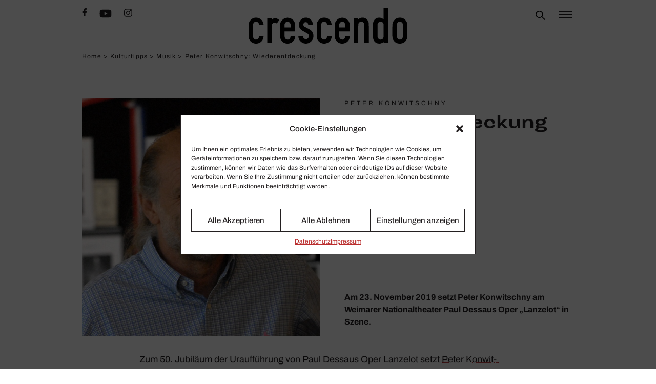

--- FILE ---
content_type: text/html; charset=UTF-8
request_url: https://crescendo.de/wiederentdeckung/
body_size: 21736
content:
<!DOCTYPE html>
<html lang="de">

<head>
    <meta charset="UTF-8">
    <meta name="viewport" content="width=device-width, initial-scale=1, shrink-to-fit=no">
    <title>Peter Konwitschny: Wieder­ent­de­ckung &mdash; CRESCENDO</title>

<!-- The SEO Framework von Sybre Waaijer -->
<meta name="robots" content="max-snippet:-1,max-image-preview:standard,max-video-preview:-1" />
<link rel="canonical" href="https://crescendo.de/wiederentdeckung/" />
<meta property="og:type" content="article" />
<meta property="og:locale" content="de_DE" />
<meta property="og:site_name" content="CRESCENDO" />
<meta property="og:title" content="Peter Konwitschny: Wieder­ent­de­ckung" />
<meta property="og:url" content="https://crescendo.de/wiederentdeckung/" />
<meta property="og:image" content="https://crescendo.de/wp-content/uploads/2022/04/ERL_325_Peter-Konwitschny_c_Andreas-Birkigt.jpg" />
<meta property="og:image:width" content="1584" />
<meta property="og:image:height" content="1356" />
<meta property="article:published_time" content="2019-11-14T00:09:12+00:00" />
<meta property="article:modified_time" content="2023-01-05T16:19:28+00:00" />
<meta property="article:publisher" content="https://www.facebook.com/crescendomagazin" />
<meta name="twitter:card" content="summary_large_image" />
<meta name="twitter:title" content="Peter Konwitschny: Wieder­ent­de­ckung" />
<meta name="twitter:image" content="https://crescendo.de/wp-content/uploads/2022/04/ERL_325_Peter-Konwitschny_c_Andreas-Birkigt.jpg" />
<script type="application/ld+json">{"@context":"https://schema.org","@graph":[{"@type":"WebSite","@id":"https://crescendo.de/#/schema/WebSite","url":"https://crescendo.de/","name":"CRESCENDO","description":"Musik.Kultur.Leben.","inLanguage":"de","potentialAction":{"@type":"SearchAction","target":{"@type":"EntryPoint","urlTemplate":"https://crescendo.de/search/{search_term_string}/"},"query-input":"required name=search_term_string"},"publisher":{"@type":"Organization","@id":"https://crescendo.de/#/schema/Organization","name":"CRESCENDO","url":"https://crescendo.de/"}},{"@type":"WebPage","@id":"https://crescendo.de/wiederentdeckung/","url":"https://crescendo.de/wiederentdeckung/","name":"Peter Konwitschny: Wieder­ent­de­ckung &mdash; CRESCENDO","inLanguage":"de","isPartOf":{"@id":"https://crescendo.de/#/schema/WebSite"},"potentialAction":{"@type":"ReadAction","target":"https://crescendo.de/wiederentdeckung/"},"datePublished":"2019-11-14T00:09:12+00:00","dateModified":"2023-01-05T16:19:28+00:00","author":{"@type":"Person","@id":"https://crescendo.de/#/schema/Person/7f21c66adb36e49c4e51ca9337e68cdc","name":"Ruth Renée Reif","description":"Das &bdquo;fl&uuml;chtige Ereignis&ldquo; in CRESCENDO anzuk&uuml;ndigen, ist die Aufgabe von Ruth Ren&eacute;e Reif: Als Erleben-Redakteurin sp&uuml;rt sie mit detektivischem Eifer packende, h&ouml;ren- und sehenswerte Veranstaltungen f&uuml;r uns auf. Ruth Ren&eacute;e Reif studierte in Wien..."}}]}</script>
<!-- / The SEO Framework von Sybre Waaijer | 2.03ms meta | 0.08ms boot -->

<link rel="alternate" type="application/rss+xml" title="CRESCENDO &raquo; Feed" href="https://crescendo.de/feed/" />
<link rel="alternate" title="oEmbed (JSON)" type="application/json+oembed" href="https://crescendo.de/wp-json/oembed/1.0/embed?url=https%3A%2F%2Fcrescendo.de%2Fwiederentdeckung%2F" />
<link rel="alternate" title="oEmbed (XML)" type="text/xml+oembed" href="https://crescendo.de/wp-json/oembed/1.0/embed?url=https%3A%2F%2Fcrescendo.de%2Fwiederentdeckung%2F&#038;format=xml" />
<style id='wp-img-auto-sizes-contain-inline-css' type='text/css'>
img:is([sizes=auto i],[sizes^="auto," i]){contain-intrinsic-size:3000px 1500px}
/*# sourceURL=wp-img-auto-sizes-contain-inline-css */
</style>
<style id='wp-block-library-inline-css' type='text/css'>
:root{--wp-block-synced-color:#7a00df;--wp-block-synced-color--rgb:122,0,223;--wp-bound-block-color:var(--wp-block-synced-color);--wp-editor-canvas-background:#ddd;--wp-admin-theme-color:#007cba;--wp-admin-theme-color--rgb:0,124,186;--wp-admin-theme-color-darker-10:#006ba1;--wp-admin-theme-color-darker-10--rgb:0,107,160.5;--wp-admin-theme-color-darker-20:#005a87;--wp-admin-theme-color-darker-20--rgb:0,90,135;--wp-admin-border-width-focus:2px}@media (min-resolution:192dpi){:root{--wp-admin-border-width-focus:1.5px}}.wp-element-button{cursor:pointer}:root .has-very-light-gray-background-color{background-color:#eee}:root .has-very-dark-gray-background-color{background-color:#313131}:root .has-very-light-gray-color{color:#eee}:root .has-very-dark-gray-color{color:#313131}:root .has-vivid-green-cyan-to-vivid-cyan-blue-gradient-background{background:linear-gradient(135deg,#00d084,#0693e3)}:root .has-purple-crush-gradient-background{background:linear-gradient(135deg,#34e2e4,#4721fb 50%,#ab1dfe)}:root .has-hazy-dawn-gradient-background{background:linear-gradient(135deg,#faaca8,#dad0ec)}:root .has-subdued-olive-gradient-background{background:linear-gradient(135deg,#fafae1,#67a671)}:root .has-atomic-cream-gradient-background{background:linear-gradient(135deg,#fdd79a,#004a59)}:root .has-nightshade-gradient-background{background:linear-gradient(135deg,#330968,#31cdcf)}:root .has-midnight-gradient-background{background:linear-gradient(135deg,#020381,#2874fc)}:root{--wp--preset--font-size--normal:16px;--wp--preset--font-size--huge:42px}.has-regular-font-size{font-size:1em}.has-larger-font-size{font-size:2.625em}.has-normal-font-size{font-size:var(--wp--preset--font-size--normal)}.has-huge-font-size{font-size:var(--wp--preset--font-size--huge)}.has-text-align-center{text-align:center}.has-text-align-left{text-align:left}.has-text-align-right{text-align:right}.has-fit-text{white-space:nowrap!important}#end-resizable-editor-section{display:none}.aligncenter{clear:both}.items-justified-left{justify-content:flex-start}.items-justified-center{justify-content:center}.items-justified-right{justify-content:flex-end}.items-justified-space-between{justify-content:space-between}.screen-reader-text{border:0;clip-path:inset(50%);height:1px;margin:-1px;overflow:hidden;padding:0;position:absolute;width:1px;word-wrap:normal!important}.screen-reader-text:focus{background-color:#ddd;clip-path:none;color:#444;display:block;font-size:1em;height:auto;left:5px;line-height:normal;padding:15px 23px 14px;text-decoration:none;top:5px;width:auto;z-index:100000}html :where(.has-border-color){border-style:solid}html :where([style*=border-top-color]){border-top-style:solid}html :where([style*=border-right-color]){border-right-style:solid}html :where([style*=border-bottom-color]){border-bottom-style:solid}html :where([style*=border-left-color]){border-left-style:solid}html :where([style*=border-width]){border-style:solid}html :where([style*=border-top-width]){border-top-style:solid}html :where([style*=border-right-width]){border-right-style:solid}html :where([style*=border-bottom-width]){border-bottom-style:solid}html :where([style*=border-left-width]){border-left-style:solid}html :where(img[class*=wp-image-]){height:auto;max-width:100%}:where(figure){margin:0 0 1em}html :where(.is-position-sticky){--wp-admin--admin-bar--position-offset:var(--wp-admin--admin-bar--height,0px)}@media screen and (max-width:600px){html :where(.is-position-sticky){--wp-admin--admin-bar--position-offset:0px}}

/*# sourceURL=wp-block-library-inline-css */
</style><style id='global-styles-inline-css' type='text/css'>
:root{--wp--preset--aspect-ratio--square: 1;--wp--preset--aspect-ratio--4-3: 4/3;--wp--preset--aspect-ratio--3-4: 3/4;--wp--preset--aspect-ratio--3-2: 3/2;--wp--preset--aspect-ratio--2-3: 2/3;--wp--preset--aspect-ratio--16-9: 16/9;--wp--preset--aspect-ratio--9-16: 9/16;--wp--preset--color--black: #000000;--wp--preset--color--cyan-bluish-gray: #abb8c3;--wp--preset--color--white: #ffffff;--wp--preset--color--pale-pink: #f78da7;--wp--preset--color--vivid-red: #cf2e2e;--wp--preset--color--luminous-vivid-orange: #ff6900;--wp--preset--color--luminous-vivid-amber: #fcb900;--wp--preset--color--light-green-cyan: #7bdcb5;--wp--preset--color--vivid-green-cyan: #00d084;--wp--preset--color--pale-cyan-blue: #8ed1fc;--wp--preset--color--vivid-cyan-blue: #0693e3;--wp--preset--color--vivid-purple: #9b51e0;--wp--preset--gradient--vivid-cyan-blue-to-vivid-purple: linear-gradient(135deg,rgb(6,147,227) 0%,rgb(155,81,224) 100%);--wp--preset--gradient--light-green-cyan-to-vivid-green-cyan: linear-gradient(135deg,rgb(122,220,180) 0%,rgb(0,208,130) 100%);--wp--preset--gradient--luminous-vivid-amber-to-luminous-vivid-orange: linear-gradient(135deg,rgb(252,185,0) 0%,rgb(255,105,0) 100%);--wp--preset--gradient--luminous-vivid-orange-to-vivid-red: linear-gradient(135deg,rgb(255,105,0) 0%,rgb(207,46,46) 100%);--wp--preset--gradient--very-light-gray-to-cyan-bluish-gray: linear-gradient(135deg,rgb(238,238,238) 0%,rgb(169,184,195) 100%);--wp--preset--gradient--cool-to-warm-spectrum: linear-gradient(135deg,rgb(74,234,220) 0%,rgb(151,120,209) 20%,rgb(207,42,186) 40%,rgb(238,44,130) 60%,rgb(251,105,98) 80%,rgb(254,248,76) 100%);--wp--preset--gradient--blush-light-purple: linear-gradient(135deg,rgb(255,206,236) 0%,rgb(152,150,240) 100%);--wp--preset--gradient--blush-bordeaux: linear-gradient(135deg,rgb(254,205,165) 0%,rgb(254,45,45) 50%,rgb(107,0,62) 100%);--wp--preset--gradient--luminous-dusk: linear-gradient(135deg,rgb(255,203,112) 0%,rgb(199,81,192) 50%,rgb(65,88,208) 100%);--wp--preset--gradient--pale-ocean: linear-gradient(135deg,rgb(255,245,203) 0%,rgb(182,227,212) 50%,rgb(51,167,181) 100%);--wp--preset--gradient--electric-grass: linear-gradient(135deg,rgb(202,248,128) 0%,rgb(113,206,126) 100%);--wp--preset--gradient--midnight: linear-gradient(135deg,rgb(2,3,129) 0%,rgb(40,116,252) 100%);--wp--preset--font-size--small: 13px;--wp--preset--font-size--medium: 20px;--wp--preset--font-size--large: 36px;--wp--preset--font-size--x-large: 42px;--wp--preset--spacing--20: 0.44rem;--wp--preset--spacing--30: 0.67rem;--wp--preset--spacing--40: 1rem;--wp--preset--spacing--50: 1.5rem;--wp--preset--spacing--60: 2.25rem;--wp--preset--spacing--70: 3.38rem;--wp--preset--spacing--80: 5.06rem;--wp--preset--shadow--natural: 6px 6px 9px rgba(0, 0, 0, 0.2);--wp--preset--shadow--deep: 12px 12px 50px rgba(0, 0, 0, 0.4);--wp--preset--shadow--sharp: 6px 6px 0px rgba(0, 0, 0, 0.2);--wp--preset--shadow--outlined: 6px 6px 0px -3px rgb(255, 255, 255), 6px 6px rgb(0, 0, 0);--wp--preset--shadow--crisp: 6px 6px 0px rgb(0, 0, 0);}:where(.is-layout-flex){gap: 0.5em;}:where(.is-layout-grid){gap: 0.5em;}body .is-layout-flex{display: flex;}.is-layout-flex{flex-wrap: wrap;align-items: center;}.is-layout-flex > :is(*, div){margin: 0;}body .is-layout-grid{display: grid;}.is-layout-grid > :is(*, div){margin: 0;}:where(.wp-block-columns.is-layout-flex){gap: 2em;}:where(.wp-block-columns.is-layout-grid){gap: 2em;}:where(.wp-block-post-template.is-layout-flex){gap: 1.25em;}:where(.wp-block-post-template.is-layout-grid){gap: 1.25em;}.has-black-color{color: var(--wp--preset--color--black) !important;}.has-cyan-bluish-gray-color{color: var(--wp--preset--color--cyan-bluish-gray) !important;}.has-white-color{color: var(--wp--preset--color--white) !important;}.has-pale-pink-color{color: var(--wp--preset--color--pale-pink) !important;}.has-vivid-red-color{color: var(--wp--preset--color--vivid-red) !important;}.has-luminous-vivid-orange-color{color: var(--wp--preset--color--luminous-vivid-orange) !important;}.has-luminous-vivid-amber-color{color: var(--wp--preset--color--luminous-vivid-amber) !important;}.has-light-green-cyan-color{color: var(--wp--preset--color--light-green-cyan) !important;}.has-vivid-green-cyan-color{color: var(--wp--preset--color--vivid-green-cyan) !important;}.has-pale-cyan-blue-color{color: var(--wp--preset--color--pale-cyan-blue) !important;}.has-vivid-cyan-blue-color{color: var(--wp--preset--color--vivid-cyan-blue) !important;}.has-vivid-purple-color{color: var(--wp--preset--color--vivid-purple) !important;}.has-black-background-color{background-color: var(--wp--preset--color--black) !important;}.has-cyan-bluish-gray-background-color{background-color: var(--wp--preset--color--cyan-bluish-gray) !important;}.has-white-background-color{background-color: var(--wp--preset--color--white) !important;}.has-pale-pink-background-color{background-color: var(--wp--preset--color--pale-pink) !important;}.has-vivid-red-background-color{background-color: var(--wp--preset--color--vivid-red) !important;}.has-luminous-vivid-orange-background-color{background-color: var(--wp--preset--color--luminous-vivid-orange) !important;}.has-luminous-vivid-amber-background-color{background-color: var(--wp--preset--color--luminous-vivid-amber) !important;}.has-light-green-cyan-background-color{background-color: var(--wp--preset--color--light-green-cyan) !important;}.has-vivid-green-cyan-background-color{background-color: var(--wp--preset--color--vivid-green-cyan) !important;}.has-pale-cyan-blue-background-color{background-color: var(--wp--preset--color--pale-cyan-blue) !important;}.has-vivid-cyan-blue-background-color{background-color: var(--wp--preset--color--vivid-cyan-blue) !important;}.has-vivid-purple-background-color{background-color: var(--wp--preset--color--vivid-purple) !important;}.has-black-border-color{border-color: var(--wp--preset--color--black) !important;}.has-cyan-bluish-gray-border-color{border-color: var(--wp--preset--color--cyan-bluish-gray) !important;}.has-white-border-color{border-color: var(--wp--preset--color--white) !important;}.has-pale-pink-border-color{border-color: var(--wp--preset--color--pale-pink) !important;}.has-vivid-red-border-color{border-color: var(--wp--preset--color--vivid-red) !important;}.has-luminous-vivid-orange-border-color{border-color: var(--wp--preset--color--luminous-vivid-orange) !important;}.has-luminous-vivid-amber-border-color{border-color: var(--wp--preset--color--luminous-vivid-amber) !important;}.has-light-green-cyan-border-color{border-color: var(--wp--preset--color--light-green-cyan) !important;}.has-vivid-green-cyan-border-color{border-color: var(--wp--preset--color--vivid-green-cyan) !important;}.has-pale-cyan-blue-border-color{border-color: var(--wp--preset--color--pale-cyan-blue) !important;}.has-vivid-cyan-blue-border-color{border-color: var(--wp--preset--color--vivid-cyan-blue) !important;}.has-vivid-purple-border-color{border-color: var(--wp--preset--color--vivid-purple) !important;}.has-vivid-cyan-blue-to-vivid-purple-gradient-background{background: var(--wp--preset--gradient--vivid-cyan-blue-to-vivid-purple) !important;}.has-light-green-cyan-to-vivid-green-cyan-gradient-background{background: var(--wp--preset--gradient--light-green-cyan-to-vivid-green-cyan) !important;}.has-luminous-vivid-amber-to-luminous-vivid-orange-gradient-background{background: var(--wp--preset--gradient--luminous-vivid-amber-to-luminous-vivid-orange) !important;}.has-luminous-vivid-orange-to-vivid-red-gradient-background{background: var(--wp--preset--gradient--luminous-vivid-orange-to-vivid-red) !important;}.has-very-light-gray-to-cyan-bluish-gray-gradient-background{background: var(--wp--preset--gradient--very-light-gray-to-cyan-bluish-gray) !important;}.has-cool-to-warm-spectrum-gradient-background{background: var(--wp--preset--gradient--cool-to-warm-spectrum) !important;}.has-blush-light-purple-gradient-background{background: var(--wp--preset--gradient--blush-light-purple) !important;}.has-blush-bordeaux-gradient-background{background: var(--wp--preset--gradient--blush-bordeaux) !important;}.has-luminous-dusk-gradient-background{background: var(--wp--preset--gradient--luminous-dusk) !important;}.has-pale-ocean-gradient-background{background: var(--wp--preset--gradient--pale-ocean) !important;}.has-electric-grass-gradient-background{background: var(--wp--preset--gradient--electric-grass) !important;}.has-midnight-gradient-background{background: var(--wp--preset--gradient--midnight) !important;}.has-small-font-size{font-size: var(--wp--preset--font-size--small) !important;}.has-medium-font-size{font-size: var(--wp--preset--font-size--medium) !important;}.has-large-font-size{font-size: var(--wp--preset--font-size--large) !important;}.has-x-large-font-size{font-size: var(--wp--preset--font-size--x-large) !important;}
/*# sourceURL=global-styles-inline-css */
</style>

<style id='classic-theme-styles-inline-css' type='text/css'>
/*! This file is auto-generated */
.wp-block-button__link{color:#fff;background-color:#32373c;border-radius:9999px;box-shadow:none;text-decoration:none;padding:calc(.667em + 2px) calc(1.333em + 2px);font-size:1.125em}.wp-block-file__button{background:#32373c;color:#fff;text-decoration:none}
/*# sourceURL=/wp-includes/css/classic-themes.min.css */
</style>
<style id='wpgb-head-inline-css' type='text/css'>
.wp-grid-builder:not(.wpgb-template),.wpgb-facet{opacity:0.01}.wpgb-facet fieldset{margin:0;padding:0;border:none;outline:none;box-shadow:none}.wpgb-facet fieldset:last-child{margin-bottom:40px;}.wpgb-facet fieldset legend.wpgb-sr-only{height:1px;width:1px}
/*# sourceURL=wpgb-head-inline-css */
</style>
<link rel='stylesheet' id='cmplz-general-css' href='https://crescendo.de/wp-content/plugins/complianz-gdpr-premium/assets/css/cookieblocker.min.css?ver=6.4.1' type='text/css' media='all' />
<link rel='stylesheet' id='crescendo-theme-tailwind-css' href='https://crescendo.de/wp-content/themes/crescendotheme/assets/crescendo.css?ver=1.9.5' type='text/css' media='all' />
<style id='wp-typography-safari-font-workaround-inline-css' type='text/css'>
body {-webkit-font-feature-settings: "liga";font-feature-settings: "liga";-ms-font-feature-settings: normal;}
/*# sourceURL=wp-typography-safari-font-workaround-inline-css */
</style>
<script type="text/javascript" src="https://crescendo.de/wp-content/themes/crescendotheme/assets/crescendo.js?ver=1.9.5" id="crescendo-theme-js-js"></script>
<script type="text/javascript" src="https://crescendo.de/wp-content/themes/crescendotheme/assets/slider.js?ver=1.9.5" id="crescendo-theme-slider-js"></script>
<link rel="https://api.w.org/" href="https://crescendo.de/wp-json/" /><link rel="alternate" title="JSON" type="application/json" href="https://crescendo.de/wp-json/wp/v2/posts/17720" /><link rel="EditURI" type="application/rsd+xml" title="RSD" href="https://crescendo.de/xmlrpc.php?rsd" />
<noscript><style>.wp-grid-builder .wpgb-card.wpgb-card-hidden .wpgb-card-wrapper{opacity:1!important;visibility:visible!important;transform:none!important}.wpgb-facet {opacity:1!important;pointer-events:auto!important}.wpgb-facet *:not(.wpgb-pagination-facet){display:none}</style></noscript><style>.cmplz-hidden{display:none!important;}</style>    <meta property="og:image" content="https://crescendo.de/wp-content/uploads/2022/04/ERL_325_Peter-Konwitschny_c_Andreas-Birkigt.jpg" />
</head>

<body data-cmplz=2 class="wp-singular post-template-default single single-post postid-17720 single-format-standard wp-theme-crescendotheme">
            <header class="print:hidden">
        <div class="h-32 w-full"></div>
            <nav id="crescendo-navigation" class="fixed z-20 inset-x-0 top-0 bg-white min-h-[4rem]">
                                    <div class="p-4">
            <div class="grid grid-cols-3 gap-4 max-w-5xl mx-auto">
                <div class="flex items-start space-x-4">
                                            <div class="hidden md:flex items-start space-x-6">
        <a href="https://www.facebook.com/crescendomagazin/" target="_blank">    <svg aria-hidden="true" focusable="false" data-prefix="fab" data-icon="facebook-f" role="img" xmlns="http://www.w3.org/2000/svg" viewBox="0 0 320 512" class="h-4">
        <path fill="currentColor" d="M279.14 288l14.22-92.66h-88.91v-60.13c0-25.35 12.42-50.06 52.24-50.06h40.42V6.26S260.43 0 225.36 0c-73.22 0-121.08 44.38-121.08 124.72v70.62H22.89V288h81.39v224h100.17V288z"></path>
    </svg>
</a>
        <a href="https://www.youtube.com/c/crescendoMagazin/" target="_blank">    <svg aria-hidden="true" focusable="false" data-prefix="fab" data-icon="youtube" role="img" xmlns="http://www.w3.org/2000/svg" viewBox="0 0 576 512" class="w-6">
        <path fill="currentColor" d="M549.655 124.083c-6.281-23.65-24.787-42.276-48.284-48.597C458.781 64 288 64 288 64S117.22 64 74.629 75.486c-23.497 6.322-42.003 24.947-48.284 48.597-11.412 42.867-11.412 132.305-11.412 132.305s0 89.438 11.412 132.305c6.281 23.65 24.787 41.5 48.284 47.821C117.22 448 288 448 288 448s170.78 0 213.371-11.486c23.497-6.321 42.003-24.171 48.284-47.821 11.412-42.867 11.412-132.305 11.412-132.305s0-89.438-11.412-132.305zm-317.51 213.508V175.185l142.739 81.205-142.739 81.201z"></path>
    </svg>
</a>
        <a href="https://instagram.com/crescendomagazin/" target="_blank">    <svg class="w-4" xmlns="http://www.w3.org/2000/svg" viewBox="0 0 448 512"><!--! Font Awesome Pro 6.2.0 by @fontawesome - https://fontawesome.com License - https://fontawesome.com/license (Commercial License) Copyright 2022 Fonticons, Inc. --><path fill="currentColor" d="M224.1 141c-63.6 0-114.9 51.3-114.9 114.9s51.3 114.9 114.9 114.9S339 319.5 339 255.9 287.7 141 224.1 141zm0 189.6c-41.1 0-74.7-33.5-74.7-74.7s33.5-74.7 74.7-74.7 74.7 33.5 74.7 74.7-33.6 74.7-74.7 74.7zm146.4-194.3c0 14.9-12 26.8-26.8 26.8-14.9 0-26.8-12-26.8-26.8s12-26.8 26.8-26.8 26.8 12 26.8 26.8zm76.1 27.2c-1.7-35.9-9.9-67.7-36.2-93.9-26.2-26.2-58-34.4-93.9-36.2-37-2.1-147.9-2.1-184.9 0-35.8 1.7-67.6 9.9-93.9 36.1s-34.4 58-36.2 93.9c-2.1 37-2.1 147.9 0 184.9 1.7 35.9 9.9 67.7 36.2 93.9s58 34.4 93.9 36.2c37 2.1 147.9 2.1 184.9 0 35.9-1.7 67.7-9.9 93.9-36.2 26.2-26.2 34.4-58 36.2-93.9 2.1-37 2.1-147.8 0-184.8zM398.8 388c-7.8 19.6-22.9 34.7-42.6 42.6-29.5 11.7-99.5 9-132.1 9s-102.7 2.6-132.1-9c-19.6-7.8-34.7-22.9-42.6-42.6-11.7-29.5-9-99.5-9-132.1s-2.6-102.7 9-132.1c7.8-19.6 22.9-34.7 42.6-42.6 29.5-11.7 99.5-9 132.1-9s102.7-2.6 132.1 9c19.6 7.8 34.7 22.9 42.6 42.6 11.7 29.5 9 99.5 9 132.1s2.7 102.7-9 132.1z"/></svg>
</a>
    </div>
                </div>
                <div class="flex justify-center">
                        <a href="https://crescendo.de" class="h-18 w-full">    <svg version="1.0" xmlns="http://www.w3.org/2000/svg" width="5580.000000pt" height="1253.000000pt" viewBox="0 0 5580.000000 1253.000000" preserveAspectRatio="xMidYMid meet" class="w-full h-full">
        <g transform="translate(0.000000,1253.000000) scale(0.100000,-0.100000)" fill="#000000" stroke="none">
            <path d="M47430 10564 l0 -1966 -42 32 c-97 73 -330 222 -428 274 -360 190
-695 276 -1073 276 -773 0 -1375 -316 -1783 -935 -215 -326 -333 -682 -364
-1095 -13 -181 -13 -4891 0 -5089 12 -175 31 -298 70 -452 148 -595 561 -1113
1100 -1384 280 -140 563 -209 915 -222 567 -20 1068 151 1518 516 l87 71 0
-205 0 -205 795 0 795 0 0 6175 0 6175 -795 0 -795 0 0 -1966z m-859 -2809
c373 -65 701 -335 807 -665 54 -166 52 -63 52 -2475 0 -2431 3 -2304 -56
-2480 -94 -282 -303 -524 -548 -635 -156 -71 -367 -102 -553 -82 -274 29 -466
123 -654 320 -134 141 -209 275 -262 476 l-22 81 0 2310 0 2310 23 85 c87 322
366 612 692 718 153 50 362 65 521 37z" />
            <path d="M2365 9174 c-16 -2 -73 -9 -125 -15 -663 -75 -1266 -435 -1709 -1019
-310 -410 -478 -856 -521 -1385 -8 -101 -10 -726 -8 -2235 4 -2258 1 -2133 54
-2405 115 -598 456 -1178 906 -1538 372 -298 798 -481 1293 -553 168 -25 588
-25 765 -1 291 41 564 123 806 242 548 270 966 712 1245 1319 132 287 201 595
216 968 l6 158 -821 0 -822 0 0 -164 c0 -247 -39 -424 -131 -596 -89 -164
-243 -329 -380 -407 -195 -110 -460 -155 -699 -118 -232 36 -402 125 -566 298
-103 108 -162 205 -210 345 -73 214 -68 20 -71 2472 -2 1440 0 2234 6 2288 31
252 137 468 321 652 134 135 266 212 449 262 112 31 381 31 496 0 102 -28 261
-106 345 -170 100 -76 253 -241 305 -329 97 -165 126 -281 134 -528 l6 -190
818 -3 817 -2 0 23 c0 42 -30 281 -51 407 -116 697 -432 1274 -891 1631 -408
317 -819 495 -1328 574 -100 16 -578 30 -655 19z" />
            <path d="M19800 9166 c-554 -71 -988 -282 -1370 -666 -500 -502 -760 -1131
-760 -1838 0 -392 67 -686 230 -1017 201 -407 467 -717 815 -952 33 -22 482
-277 998 -567 516 -289 962 -542 990 -560 253 -169 411 -394 468 -671 23 -113
25 -319 4 -432 -75 -393 -370 -734 -727 -837 -246 -71 -532 -51 -756 55 -315
147 -530 467 -635 944 l-24 110 -772 3 -771 2 0 -92 c0 -289 68 -669 170 -948
87 -240 237 -505 400 -706 334 -412 904 -779 1421 -912 393 -102 815 -108
1219 -17 463 104 909 355 1300 732 420 405 669 892 755 1475 36 252 39 628 4
861 -115 789 -521 1391 -1248 1851 -64 40 -516 290 -1005 555 -488 265 -909
496 -934 513 -70 48 -162 147 -205 219 -80 135 -112 294 -104 504 9 221 54
359 165 504 148 194 346 295 602 308 195 9 378 -36 521 -129 78 -49 190 -162
243 -242 71 -108 125 -280 141 -453 l7 -73 827 0 827 0 -3 68 c-36 697 -274
1263 -718 1707 -354 354 -818 593 -1325 682 -124 21 -182 26 -395 29 -169 2
-284 -1 -355 -10z" />
            <path d="M26265 9173 c-409 -36 -817 -177 -1140 -391 -167 -112 -270 -196
-415 -342 -452 -453 -705 -970 -775 -1585 -14 -125 -15 -376 -13 -2305 l4
-2165 22 -139 c28 -172 88 -410 137 -542 154 -418 438 -831 754 -1096 372
-311 823 -509 1336 -585 184 -27 600 -24 795 6 575 88 1054 326 1445 718 269
270 474 586 625 965 97 240 147 505 165 866 l7 132 -820 0 -819 0 -6 -187 c-8
-278 -47 -428 -160 -618 -172 -289 -415 -447 -748 -486 -286 -33 -562 41 -769
208 -185 149 -299 342 -357 605 -17 79 -18 193 -18 2368 l0 2285 23 82 c81
297 283 558 534 692 256 137 603 147 866 26 203 -94 408 -286 511 -477 85
-156 110 -266 118 -505 l6 -183 813 0 c447 0 815 3 817 8 8 12 -22 270 -49
422 -128 743 -439 1293 -945 1672 -424 318 -881 496 -1408 548 -95 9 -443 11
-536 3z" />
            <path d="M39765 9169 c-377 -46 -756 -206 -1102 -466 l-123 -92 0 194 0 195
-795 0 -795 0 0 -4410 0 -4410 795 0 795 0 2 3353 3 3352 27 97 c52 188 134
332 272 476 91 95 169 154 271 204 289 144 674 144 960 0 87 -43 157 -94 243
-176 202 -194 300 -404 322 -694 6 -67 10 -1511 10 -3364 l0 -3248 795 0 795
0 -3 3508 c-3 3891 3 3555 -67 3834 -130 517 -485 1018 -930 1312 -252 167
-498 262 -815 317 -138 24 -523 35 -660 18z" />
            <path d="M52860 9169 c-915 -100 -1693 -652 -2089 -1481 -122 -255 -193 -491
-243 -813 -17 -110 -25 -4220 -8 -4435 44 -580 217 -1049 547 -1483 94 -124
339 -371 448 -454 356 -268 718 -416 1175 -480 177 -25 632 -24 815 1 274 37
500 94 715 181 770 309 1357 1042 1524 1902 53 274 51 181 51 2503 0 2033 -1
2172 -18 2285 -64 426 -188 755 -411 1095 -434 659 -1022 1045 -1771 1162
-149 23 -588 33 -735 17z m453 -1414 c226 -39 445 -160 617 -342 159 -166 241
-342 270 -575 8 -68 10 -694 8 -2293 -4 -2077 -5 -2204 -22 -2275 -52 -217
-121 -350 -270 -524 -194 -224 -493 -349 -796 -332 -260 14 -477 113 -665 301
-112 112 -177 202 -240 330 -62 127 -90 221 -105 355 -8 66 -10 759 -8 2270 4
2369 0 2199 57 2364 74 211 231 436 384 552 204 153 496 217 770 169z" />
            <path d="M13495 9149 c-634 -41 -1179 -298 -1646 -776 -385 -394 -631 -838
-734 -1326 -57 -267 -55 -196 -55 -2452 0 -2280 -2 -2189 60 -2498 158 -782
687 -1489 1371 -1833 582 -292 1381 -346 2059 -140 749 227 1433 878 1668
1587 71 215 92 350 111 714 6 110 13 226 16 258 l5 57 -799 0 -798 0 -6 -173
c-6 -199 -25 -321 -72 -464 -123 -372 -360 -597 -705 -669 -103 -22 -345 -25
-435 -6 -160 35 -297 97 -423 192 -209 157 -343 366 -410 640 -49 200 -52 261
-52 1195 l0 875 1848 2 1847 3 3 1075 c3 1086 -2 1325 -34 1539 -68 466 -241
876 -515 1216 -188 234 -485 476 -804 653 -447 249 -973 365 -1500 331z m480
-1436 c182 -51 306 -126 441 -265 173 -179 277 -371 318 -588 13 -68 16 -173
16 -601 l0 -519 -1050 0 -1050 0 0 509 c0 552 4 608 56 753 61 169 148 311
266 434 155 161 304 244 524 289 102 21 386 14 479 -12z" />
            <path d="M32700 9149 c-639 -39 -1180 -293 -1651 -775 -457 -469 -710 -988
-781 -1604 -19 -169 -19 -4167 0 -4350 62 -584 251 -1049 605 -1490 338 -420
785 -712 1297 -844 211 -54 479 -86 725 -86 805 0 1477 291 2010 870 323 351
524 747 589 1160 16 97 46 521 46 643 l0 67 -795 0 -795 0 0 -110 c0 -400
-110 -724 -318 -942 -168 -176 -363 -259 -642 -274 -241 -13 -484 57 -660 189
-274 205 -420 477 -469 877 -7 53 -11 410 -11 967 l0 883 1845 0 1846 0 -4
1248 c-3 1234 -3 1248 -25 1384 -49 299 -121 531 -238 768 -127 255 -260 436
-471 640 -408 395 -935 661 -1483 750 -113 18 -407 42 -470 38 -14 0 -81 -4
-150 -9z m494 -1443 c168 -50 297 -129 423 -258 168 -172 275 -374 318 -600
12 -65 15 -177 15 -594 l0 -514 -1050 0 -1051 0 4 553 c3 530 4 555 25 627
101 353 328 625 626 749 131 55 238 71 431 67 149 -3 181 -7 259 -30z" />
            <path d="M9125 8973 c-366 -47 -651 -223 -849 -523 -35 -52 -77 -117 -92 -145
l-29 -50 -3 348 -2 347 -793 -2 -792 -3 -3 -4383 -2 -4382 795 0 795 0 0 3003
c0 1965 4 3049 10 3137 29 372 141 651 344 856 190 191 419 284 701 284 152 0
237 -18 350 -74 111 -55 203 -130 281 -229 32 -42 61 -76 64 -76 3 -1 197 279
433 621 l427 622 -82 84 c-374 378 -851 576 -1376 571 -81 -1 -160 -4 -177 -6z" />
        </g>
    </svg>
</a>
                </div>
                <div class="flex items-start justify-end space-x-6 ml-auto">
                        <div class="pl-1 flex">
            <div id="crescendo-main-search-field-wrapper" class="w-0 absolute sm:relative right-0 left-0 px-4 sm:px-0 top-16 sm:top-0">
        <input type="search" placeholder="Suchen" name="main-search" id="crescendo-main-search-field" class="p-0 border border-white  border-y-2 border-x-0 !outline-0 ring-white !ring-0 !border-t-white !border-b-black  w-full">
    </div>
            <label for="crescendo-main-search-field" id="crescendo-main-search-button" class="flex items-center cursor-pointer pl-1 pt-1 sm:pt-0">
            <svg xmlns="http://www.w3.org/2000/svg" width="18.716" height="18.716" viewBox="0 0 18.716 18.716">
        <path d="M23.716,22.51,18.06,16.854a7.335,7.335,0,1,0-1.206,1.206l5.656,5.656ZM8.348,16.292a5.623,5.623,0,1,1,3.972,1.643A5.636,5.636,0,0,1,8.348,16.292Z" transform="translate(-5 -5)" />
    </svg>
    </label>
    </div>
                        <div>
        <div id="crescendo-flyout-menu-open" class="cursor-pointer">
                <svg xmlns="http://www.w3.org/2000/svg" class="h-6 w-8" fill="none" viewBox="0 0 32 24" stroke="currentColor">
        <path stroke-linecap="square" stroke-linejoin="square" stroke-width="2" d="M4 6h24M4 12h24M4 18h24" />
    </svg>
        </div>
        <div id="crescendo-flyout-menu-close-wrapper" class="fixed p-4 z-50 top-0 right-0 left-0 hidden">
            <div class="w-full flex max-w-5xl pointer-events-none justify-end mx-auto">
                <div id="crescendo-flyout-menu-close" class="pointer-events-auto cursor-pointer">
                        <svg xmlns="http://www.w3.org/2000/svg" class="h-6 w-6" fill="none" viewBox="0 0 24 24" stroke="currentColor">
        <path stroke-linecap="square" stroke-linejoin="square" stroke-width="2" d="M6 18L18 6M6 6l12 12" />
    </svg>
                </div>
            </div>
        </div>
    </div>
                </div>
                    <div id="crescendo-flyout-menu-overlay" class="fixed hidden inset-0 z-40">
        <div id="crescendo-flyout-menu-wrapper" class="w-full h-full ml-auto sm:w-3/5 lg:w-2/5 bg-white z-50 p-12 shadow-sm space-y-4 overflow-y-auto">
            <div class="menu-hauptmenue-container"><ul id="crescendo-main-menu" class="menu"><li id="menu-item-14513" class="menu-item menu-item-type-taxonomy menu-item-object-category menu-item-14513"><a href="https://crescendo.de/meinung/klassikwoche/">Klas­sik­Woche</a></li>
<li id="menu-item-14521" class="menu-item menu-item-type-taxonomy menu-item-object-category menu-item-14521"><a href="https://crescendo.de/news/">News</a></li>
<li id="menu-item-14530" class="menu-item menu-item-type-taxonomy menu-item-object-category menu-item-has-children menu-item-14530"><a href="https://crescendo.de/kuenstler/">Künstler</a>
<ul class="sub-menu">
	<li id="menu-item-33342" class="menu-item menu-item-type-taxonomy menu-item-object-category menu-item-33342"><a href="https://crescendo.de/kuenstler/lesen/">Lesen</a></li>
	<li id="menu-item-33343" class="menu-item menu-item-type-taxonomy menu-item-object-category menu-item-33343"><a href="https://crescendo.de/kuenstler/playlist/">Play­list</a></li>
	<li id="menu-item-34707" class="menu-item menu-item-type-taxonomy menu-item-object-category menu-item-34707"><a href="https://crescendo.de/podcast/klassik-viral/">Podcast</a></li>
	<li id="menu-item-41169" class="menu-item menu-item-type-taxonomy menu-item-object-category menu-item-41169"><a href="https://crescendo.de/kuenstler/kuenstler-privat/">Künstler privat</a></li>
</ul>
</li>
<li id="menu-item-55287" class="menu-item menu-item-type-taxonomy menu-item-object-category menu-item-has-children menu-item-55287"><a href="https://crescendo.de/medien/">Medien</a>
<ul class="sub-menu">
	<li id="menu-item-93212" class="menu-item menu-item-type-post_type menu-item-object-page menu-item-93212"><a href="https://crescendo.de/tipps-der-woche/">Tipps der Woche</a></li>
	<li id="menu-item-77996" class="menu-item menu-item-type-post_type menu-item-object-page menu-item-77996"><a href="https://crescendo.de/neuheiten/">Neuheiten der Woche</a></li>
	<li id="menu-item-55289" class="menu-item menu-item-type-taxonomy menu-item-object-category menu-item-has-children menu-item-55289"><a href="https://crescendo.de/medien/">Alle Rezen­sionen</a>
	<ul class="sub-menu">
		<li id="menu-item-14565" class="menu-item menu-item-type-taxonomy menu-item-object-category menu-item-14565"><a href="https://crescendo.de/medien/klassik/">Klassik</a></li>
		<li id="menu-item-25017" class="menu-item menu-item-type-taxonomy menu-item-object-category menu-item-25017"><a href="https://crescendo.de/medien/jazz/">Jazz</a></li>
		<li id="menu-item-25016" class="menu-item menu-item-type-taxonomy menu-item-object-category menu-item-25016"><a href="https://crescendo.de/medien/hoerbuch/">Hörbuch</a></li>
		<li id="menu-item-14566" class="menu-item menu-item-type-taxonomy menu-item-object-category menu-item-14566"><a href="https://crescendo.de/medien/video/">Video</a></li>
		<li id="menu-item-25014" class="menu-item menu-item-type-taxonomy menu-item-object-category menu-item-25014"><a href="https://crescendo.de/medien/literatur/">Lite­ratur</a></li>
	</ul>
</li>
	<li id="menu-item-33121" class="menu-item menu-item-type-taxonomy menu-item-object-category menu-item-33121"><a href="https://crescendo.de/medien/entdeckungen/">Entde­ckungen</a></li>
</ul>
</li>
<li id="menu-item-14580" class="menu-item menu-item-type-taxonomy menu-item-object-category menu-item-14580"><a href="https://crescendo.de/dossier/">Dossier</a></li>
<li id="menu-item-34706" class="menu-item menu-item-type-taxonomy menu-item-object-category menu-item-34706"><a href="https://crescendo.de/podcast/">Podcasts</a></li>
<li id="menu-item-19127" class="menu-item menu-item-type-custom menu-item-object-custom menu-item-has-children menu-item-19127"><a>TV &amp;&nbsp;Streams</a>
<ul class="sub-menu">
	<li id="menu-item-19161" class="menu-item menu-item-type-custom menu-item-object-custom menu-item-19161"><a target="_blank" href="https://foyer.de/direkt-das-beste-der-klassik-im-tv/">TV-Programm</a></li>
	<li id="menu-item-19169" class="menu-item menu-item-type-custom menu-item-object-custom menu-item-19169"><a target="_blank" href="https://foyer.de/kalender/">Streams</a></li>
</ul>
</li>
<li id="menu-item-18752" class="menu-item menu-item-type-taxonomy menu-item-object-category menu-item-has-children menu-item-18752"><a href="https://crescendo.de/leben/">Leben</a>
<ul class="sub-menu">
	<li id="menu-item-18779" class="menu-item menu-item-type-taxonomy menu-item-object-category menu-item-18779"><a href="https://crescendo.de/leben/essen/">Essen</a></li>
	<li id="menu-item-18754" class="menu-item menu-item-type-taxonomy menu-item-object-category menu-item-18754"><a href="https://crescendo.de/leben/trinken/">Trinken</a></li>
	<li id="menu-item-26881" class="menu-item menu-item-type-taxonomy menu-item-object-category menu-item-26881"><a href="https://crescendo.de/leben/kunst-leben/">Kunst</a></li>
	<li id="menu-item-18753" class="menu-item menu-item-type-taxonomy menu-item-object-category menu-item-18753"><a href="https://crescendo.de/leben/reisen/">Reisen</a></li>
	<li id="menu-item-133061" class="menu-item menu-item-type-taxonomy menu-item-object-category menu-item-133061"><a href="https://crescendo.de/leben/gesellschaft-leben/">Gesell­schaft</a></li>
</ul>
</li>
<li id="menu-item-27679" class="menu-item menu-item-type-taxonomy menu-item-object-category current-post-ancestor current-menu-parent current-post-parent menu-item-has-children menu-item-27679"><a href="https://crescendo.de/kulturtipps/">Kultur­tipps</a>
<ul class="sub-menu">
	<li id="menu-item-27681" class="menu-item menu-item-type-taxonomy menu-item-object-category current-post-ancestor current-menu-parent current-post-parent menu-item-27681"><a href="https://crescendo.de/kulturtipps/musik-kulturtipps/">Musik</a></li>
	<li id="menu-item-27680" class="menu-item menu-item-type-taxonomy menu-item-object-category menu-item-27680"><a href="https://crescendo.de/kulturtipps/kunst-kulturtipps/">Kunst</a></li>
	<li id="menu-item-27683" class="menu-item menu-item-type-taxonomy menu-item-object-category menu-item-27683"><a href="https://crescendo.de/kulturtipps/film-kulturtipps/">Film</a></li>
	<li id="menu-item-14633" class="menu-item menu-item-type-custom menu-item-object-custom menu-item-14633"><a target="_blank" href="https://festspielguide.de">Fest­spiele</a></li>
	<li id="menu-item-92327" class="menu-item menu-item-type-custom menu-item-object-custom menu-item-92327"><a target="_blank" href="https://crescendo.reservix.de/klassik">Alle Veran­stal­tungen</a></li>
</ul>
</li>
<li id="menu-item-18250" class="menu-item menu-item-type-taxonomy menu-item-object-category menu-item-has-children menu-item-18250"><a href="https://crescendo.de/wissen/">Wissen</a>
<ul class="sub-menu">
	<li id="menu-item-182837" class="menu-item menu-item-type-taxonomy menu-item-object-category menu-item-182837"><a href="https://crescendo.de/wissen/das-beste-aus-der-klas/">Das Beste aus der Klassik</a></li>
	<li id="menu-item-18573" class="menu-item menu-item-type-taxonomy menu-item-object-category menu-item-18573"><a href="https://crescendo.de/wissen/raetsel/">Rätsel</a></li>
	<li id="menu-item-18648" class="menu-item menu-item-type-taxonomy menu-item-object-category menu-item-18648"><a href="https://crescendo.de/wissen/woher-kommt-eigentlich/">Woher kommt eigent­lich…</a></li>
	<li id="menu-item-18626" class="menu-item menu-item-type-taxonomy menu-item-object-category menu-item-18626"><a href="https://crescendo.de/wissen/dr-goeths-kuriosa/">Dr. Goeths Kuriosa</a></li>
</ul>
</li>
<li id="menu-item-25186" class="menu-item menu-item-type-taxonomy menu-item-object-category menu-item-has-children menu-item-25186"><a href="https://crescendo.de/meinung/">Meinung</a>
<ul class="sub-menu">
	<li id="menu-item-18261" class="menu-item menu-item-type-taxonomy menu-item-object-category menu-item-18261"><a href="https://crescendo.de/meinung/klassikwoche/">Klas­sik­Woche</a></li>
	<li id="menu-item-18272" class="menu-item menu-item-type-taxonomy menu-item-object-category menu-item-has-children menu-item-18272"><a href="https://crescendo.de/essays-und-kolumnen/">Essays und Kolumnen</a>
	<ul class="sub-menu">
		<li id="menu-item-18284" class="menu-item menu-item-type-taxonomy menu-item-object-category menu-item-18284"><a href="https://crescendo.de/essays-und-kolumnen/axel-brueggemann/">Axel Brüg­ge­mann</a></li>
		<li id="menu-item-18305" class="menu-item menu-item-type-taxonomy menu-item-object-category menu-item-18305"><a href="https://crescendo.de/essays-und-kolumnen/moritz-eggert/">Moritz Eggert</a></li>
	</ul>
</li>
	<li id="menu-item-18324" class="menu-item menu-item-type-taxonomy menu-item-object-category menu-item-18324"><a href="https://crescendo.de/meinung/kritiken/">Kritiken</a></li>
</ul>
</li>
<li id="menu-item-93205" class="menu-item menu-item-type-custom menu-item-object-custom menu-item-has-children menu-item-93205"><a href="#">Service</a>
<ul class="sub-menu">
	<li id="menu-item-18438" class="menu-item menu-item-type-post_type menu-item-object-page menu-item-18438"><a href="https://crescendo.de/kontakt/">Kontakt</a></li>
	<li id="menu-item-27332" class="menu-item menu-item-type-custom menu-item-object-custom menu-item-27332"><a target="_blank" href="https://portmedia.de/media/">Media­daten</a></li>
	<li id="menu-item-18457" class="menu-item menu-item-type-post_type menu-item-object-page menu-item-18457"><a href="https://crescendo.de/impressum/">Impressum</a></li>
	<li id="menu-item-18461" class="menu-item menu-item-type-post_type menu-item-object-page menu-item-privacy-policy menu-item-18461"><a rel="privacy-policy" href="https://crescendo.de/datenschutz/">Daten­schutz</a></li>
	<li id="menu-item-25013" class="menu-item menu-item-type-post_type menu-item-object-page menu-item-25013"><a href="https://crescendo.de/agb/">AGB</a></li>
	<li id="menu-item-84518" class="menu-item menu-item-type-custom menu-item-object-custom menu-item-84518"><a target="_blank" href="https://portmedia.de/jobs/">Jobs</a></li>
	<li id="menu-item-18521" class="menu-item menu-item-type-custom menu-item-object-custom menu-item-18521"><a target="_blank" href="https://crescendo.reservix.de/klassik">Ticket-Service</a></li>
	<li id="menu-item-18547" class="menu-item menu-item-type-custom menu-item-object-custom menu-item-18547"><a target="_blank" href="https://portmedia.de">Port­Media</a></li>
</ul>
</li>
</ul></div>
            <div class="flex justify-between">
                
                <div class="flex md:hidden items-center space-x-6">
                    <a href="https://www.facebook.com/crescendomagazin/" target="_blank">    <svg aria-hidden="true" focusable="false" data-prefix="fab" data-icon="facebook-f" role="img" xmlns="http://www.w3.org/2000/svg" viewBox="0 0 320 512" class="h-4">
        <path fill="currentColor" d="M279.14 288l14.22-92.66h-88.91v-60.13c0-25.35 12.42-50.06 52.24-50.06h40.42V6.26S260.43 0 225.36 0c-73.22 0-121.08 44.38-121.08 124.72v70.62H22.89V288h81.39v224h100.17V288z"></path>
    </svg>
</a>
                    <a href="https://www.youtube.com/c/crescendoMagazin/" target="_blank">    <svg aria-hidden="true" focusable="false" data-prefix="fab" data-icon="youtube" role="img" xmlns="http://www.w3.org/2000/svg" viewBox="0 0 576 512" class="w-6">
        <path fill="currentColor" d="M549.655 124.083c-6.281-23.65-24.787-42.276-48.284-48.597C458.781 64 288 64 288 64S117.22 64 74.629 75.486c-23.497 6.322-42.003 24.947-48.284 48.597-11.412 42.867-11.412 132.305-11.412 132.305s0 89.438 11.412 132.305c6.281 23.65 24.787 41.5 48.284 47.821C117.22 448 288 448 288 448s170.78 0 213.371-11.486c23.497-6.321 42.003-24.171 48.284-47.821 11.412-42.867 11.412-132.305 11.412-132.305s0-89.438-11.412-132.305zm-317.51 213.508V175.185l142.739 81.205-142.739 81.201z"></path>
    </svg>
</a>
                    <a href="https://instagram.com/crescendomagazin/" target="_blank">    <svg class="w-4" xmlns="http://www.w3.org/2000/svg" viewBox="0 0 448 512"><!--! Font Awesome Pro 6.2.0 by @fontawesome - https://fontawesome.com License - https://fontawesome.com/license (Commercial License) Copyright 2022 Fonticons, Inc. --><path fill="currentColor" d="M224.1 141c-63.6 0-114.9 51.3-114.9 114.9s51.3 114.9 114.9 114.9S339 319.5 339 255.9 287.7 141 224.1 141zm0 189.6c-41.1 0-74.7-33.5-74.7-74.7s33.5-74.7 74.7-74.7 74.7 33.5 74.7 74.7-33.6 74.7-74.7 74.7zm146.4-194.3c0 14.9-12 26.8-26.8 26.8-14.9 0-26.8-12-26.8-26.8s12-26.8 26.8-26.8 26.8 12 26.8 26.8zm76.1 27.2c-1.7-35.9-9.9-67.7-36.2-93.9-26.2-26.2-58-34.4-93.9-36.2-37-2.1-147.9-2.1-184.9 0-35.8 1.7-67.6 9.9-93.9 36.1s-34.4 58-36.2 93.9c-2.1 37-2.1 147.9 0 184.9 1.7 35.9 9.9 67.7 36.2 93.9s58 34.4 93.9 36.2c37 2.1 147.9 2.1 184.9 0 35.9-1.7 67.7-9.9 93.9-36.2 26.2-26.2 34.4-58 36.2-93.9 2.1-37 2.1-147.8 0-184.8zM398.8 388c-7.8 19.6-22.9 34.7-42.6 42.6-29.5 11.7-99.5 9-132.1 9s-102.7 2.6-132.1-9c-19.6-7.8-34.7-22.9-42.6-42.6-11.7-29.5-9-99.5-9-132.1s-2.6-102.7 9-132.1c7.8-19.6 22.9-34.7 42.6-42.6 29.5-11.7 99.5-9 132.1-9s102.7-2.6 132.1 9c19.6 7.8 34.7 22.9 42.6 42.6 11.7 29.5 9 99.5 9 132.1s2.7 102.7-9 132.1z"/></svg>
</a>
                </div>
            </div>
                    </div>
    </div>
            </div>
                            <div class="pt-4 max-w-5xl mx-auto w-full">
                        <div class="flex text-xs tracking-widest space-x-1 flex-wrap"><a class="link" href="https://crescendo.de">Home</a><span>></span><a class="link" href="https://crescendo.de/kulturtipps/">Kulturtipps</a><span>></span><a class="link" href="https://crescendo.de/kulturtipps/musik-kulturtipps/">Musik</a><span>></span><h1>Peter Konwitschny: Wieder­ent­de­ckung</h1></div>
        <script type="application/ld+json">
        {"@context":"https:\/\/schema.org","@type":"BreadcrumbList","itemListElement":[{"@type":"ListItem","position":1,"name":"Home","item":"https:\/\/crescendo.de"},{"@type":"ListItem","position":2,"name":"Kulturtipps","item":"https:\/\/crescendo.de\/kulturtipps\/"},{"@type":"ListItem","position":3,"name":"Musik","item":"https:\/\/crescendo.de\/kulturtipps\/musik-kulturtipps\/"},{"@type":"ListItem","position":4,"name":"Peter Konwitschny: Wieder\u00adent\u00adde\u00adckung"}]}    </script>
                </div>
                    </div>
    </nav>
    </header>
    <main class="pt-12">
                    <article class="pt-4 space-y-8 post-17720 post type-post status-publish format-standard has-post-thumbnail hentry category-kulturtipps category-musik-kulturtipps orte-dessau orte-weimar personen-hans-christian-andersen personen-heiner-mueller personen-peter-konwitschny" id="post-17720">
            <header class="flex flex-col">
        <div class="max-w-5xl mx-auto space-y-4 w-full">
                <div class="flex flex-col sm:flex-row space-y-6 sm:space-y-0">
            <div class="sm:pr-4 w-full sm:w-6/12">
        <img width="464" height="464" src="https://crescendo.de/wp-content/uploads/2022/04/ERL_325_Peter-Konwitschny_c_Andreas-Birkigt-464x464.jpg" class="w-full object-cover aspect-square wp-post-image" alt="" sizes="auto, max-width(1536px) 100vw, 100vw" loading="lazy" decoding="async" srcset="https://crescendo.de/wp-content/uploads/2022/04/ERL_325_Peter-Konwitschny_c_Andreas-Birkigt-464x464.jpg 464w, https://crescendo.de/wp-content/uploads/2022/04/ERL_325_Peter-Konwitschny_c_Andreas-Birkigt-150x150.jpg 150w, https://crescendo.de/wp-content/uploads/2022/04/ERL_325_Peter-Konwitschny_c_Andreas-Birkigt-240x240.jpg 240w, https://crescendo.de/wp-content/uploads/2022/04/ERL_325_Peter-Konwitschny_c_Andreas-Birkigt-480x480.jpg 480w, https://crescendo.de/wp-content/uploads/2022/04/ERL_325_Peter-Konwitschny_c_Andreas-Birkigt-928x928.jpg 928w" />    </div>
        <div class="flex flex-col sm:w-6/12 space-y-3 px-4 sm:px-0 sm:pl-8">
                <p class="uppercase tracking-[4px] text-xs">
        Peter Konwitschny    </p>
            <div>
                    <h2 class="text-2xl sm:text-4xl font-serif font-semibold">
        Wieder­ent­de­ckung    </h2>
            </div>
                <div class="text-sm">
            <p>von <a class="link" href="https://crescendo.de/author/ruth-renee-reif/">Ruth Renée Reif</a></p>
            <p>14. November 2019</p>
    </div>
                <div class="h-full flex items-end pb-4">
        <p class="font-bold text-base leading-[1.5rem]">Am 23. November 2019 setzt Peter Konwitschny am Weimarer Nationaltheater Paul Dessaus Oper „Lanzelot“ in Szene.</p>
    </div>
        </div>
    </div>
        </div>
            </header>
                        <main id="crescendo-article" class="max-w-3xl px-4 space-y-7 mx-auto">
        <p>Zum 50. Jubi­läum der Urauf­füh­rung von Paul Dessaus Oper <em>Lanzelot</em> setzt <a href="https://crescendo.de/personen/peter-konwitschny/" class="st_tag internal_tag crescendo-internal-link" rel="tag" title="Mehr Beiträge über Peter Konwitschny">Peter Konwit­schny</a> (Foto oben: © Andreas Birkigt) das gewal­tige Werk wieder in Szene. Die Auffüh­rung kommt einer Wieder­ent­de­ckung gleich. Seit 1972 wurde die Oper nicht mehr gespielt. Nach Brechts Tod 1956 fühlte sich <a href="https://crescendo.de/orte/dessau/" class="st_tag internal_tag crescendo-internal-link" rel="tag" title="Mehr Beiträge über Dessau">Dessau</a> von der Zusam­men­ar­beit mit seiner Frau Ruth Berg­haus zu neuen Möglich­keiten des Thea­ters ange­regt. In <em>Lanzelot</em> bringt er zahl­reiche Musi­zier­formen vergan­gener Jahr­hun­derte sowie das gesamte Spek­trum der Neuen Musik zur Anwen­dung. Das Libretto über den Ritter, der den Drachen besiegt und die Gesell­schaft befreit, obwohl sie es gar nicht will, verfassten <a href="https://crescendo.de/personen/heiner-mueller/" class="st_tag internal_tag crescendo-internal-link" rel="tag" title="Mehr Beiträge über Heiner Müller">Heiner Müller</a> und Ginka Tscho­la­kowa nach Motiven von <a href="https://crescendo.de/personen/hans-christian-andersen/" class="st_tag internal_tag crescendo-internal-link" rel="tag" title="Mehr Beiträge über Hans Christian Andersen">Hans Chris­tian Andersen</a> und der Märchen­ko­mödie <em>Der Drache</em> von Jewgeni Schwarz. Es diri­giert Dominik Beykirch.</p>
<p>Weitere Auffüh­rungen: 29. November 2019, 13. und 28. Dezember 2019 sowie 19. Januar 2020<br> Und Infor­ma­tionen: <a href="http://www.nationaltheater-weimar.de/de/programm/stueck-detail.php?SID=2377">www​.natio​nal​theater​-weimar​.de</a></p>
                                    </main>
                    <footer class="space-y-12 clear-both">
                            <section class="crescendo-partner print:hidden bg-gray-dark w-full flex items-center justify-center py-8 h-48">
            </section>
            <div class="max-w-3xl mx-auto">
                    <div class="px-4">
                        <div class="border border-black flex flex-col sm:flex-row p-8 space-y-8 sm:space-y-0 sm:space-x-8">
                    <a href="https://crescendo.de/author/ruth-renee-reif/" class="h-full w-40">
        <img src="https://crescendo.de/wp-content/uploads/2022/04/Renee_Ruth_Reif-150x150.jpg" class="object-contain object-left-top" alt="Porträt von Crescendo Autor Ruth Renée Reif" />
    </a>
                <div class="w-full space-y-4">
                        <h2 class="font-semibold">
                    <a class="link" href="https://crescendo.de/author/ruth-renee-reif/">
                        Ruth Renée Reif                        </a>
            </h2>
                        <p>
        Das „flüchtige Ereignis“ in CRESCENDO anzukündigen, ist die Aufgabe von Ruth Renée Reif: Als Erleben-Redakteurin spürt sie mit detektivischem Eifer packende, hören- und sehenswerte Veranstaltungen für uns auf. Ruth Renée Reif studierte in Wien Theaterwissenschaft und Kunstgeschichte und ist seit ihrer Promotion zum Dr. phil. 1987 in München als freie Journalistin und Publizistin tätig. Zu ihren Veröffentlichungen zählen eine Biografie über die Sängerin Karan Armstrong, ein historisches Porträt der Stuttgarter Philharmoniker sowie zahlreiche Gespräche mit Musikern, Schriftstellern und Philosophen.    </p>
                </div>
            </div>
                        </div>
            </div>
                <div class="divide-y divide-black space-y-12">
                            <div class="px-4 pt-8 pb-8">
        <div class="max-w-5xl space-y-8 mx-auto">
            <h2 class="font-serif font-medium text-2xl text-center">Empfehlungen</h2>
                <div class="w-full" data-flickity='{"cellAlign":"left","contain":true,"pageDots":false,"wrapAround":true}'>
                                                                        <div class="w-60 mr-4 space-y-4">
            <a href="https://crescendo.de/kasimir-und-karoline/">
        <img width="1024" height="683" src="https://crescendo.de/wp-content/uploads/2025/10/Resi_Kasimir_und_Karoline_-_Robert_Doelle__Evelyne_Gugolz__Anna_Drexler__Niklas_Mitteregger__Oliver_Stokowski__Thomas_Lettow__c__Matthias_Horn-1024x683.jpg" class="attachment-large size-large" alt="Robert Dölle, Evelyne Gugolz, Anna Drexler, Niklas Mitteregger, Oliver Stokowski, Thomas Lettow" decoding="async" fetchpriority="high" srcset="https://crescendo.de/wp-content/uploads/2025/10/Resi_Kasimir_und_Karoline_-_Robert_Doelle__Evelyne_Gugolz__Anna_Drexler__Niklas_Mitteregger__Oliver_Stokowski__Thomas_Lettow__c__Matthias_Horn-1024x683.jpg 1024w, https://crescendo.de/wp-content/uploads/2025/10/Resi_Kasimir_und_Karoline_-_Robert_Doelle__Evelyne_Gugolz__Anna_Drexler__Niklas_Mitteregger__Oliver_Stokowski__Thomas_Lettow__c__Matthias_Horn-300x200.jpg 300w, https://crescendo.de/wp-content/uploads/2025/10/Resi_Kasimir_und_Karoline_-_Robert_Doelle__Evelyne_Gugolz__Anna_Drexler__Niklas_Mitteregger__Oliver_Stokowski__Thomas_Lettow__c__Matthias_Horn-768x512.jpg 768w, https://crescendo.de/wp-content/uploads/2025/10/Resi_Kasimir_und_Karoline_-_Robert_Doelle__Evelyne_Gugolz__Anna_Drexler__Niklas_Mitteregger__Oliver_Stokowski__Thomas_Lettow__c__Matthias_Horn-1536x1025.jpg 1536w, https://crescendo.de/wp-content/uploads/2025/10/Resi_Kasimir_und_Karoline_-_Robert_Doelle__Evelyne_Gugolz__Anna_Drexler__Niklas_Mitteregger__Oliver_Stokowski__Thomas_Lettow__c__Matthias_Horn-2048x1366.jpg 2048w, https://crescendo.de/wp-content/uploads/2025/10/Resi_Kasimir_und_Karoline_-_Robert_Doelle__Evelyne_Gugolz__Anna_Drexler__Niklas_Mitteregger__Oliver_Stokowski__Thomas_Lettow__c__Matthias_Horn-736x491.jpg 736w, https://crescendo.de/wp-content/uploads/2025/10/Resi_Kasimir_und_Karoline_-_Robert_Doelle__Evelyne_Gugolz__Anna_Drexler__Niklas_Mitteregger__Oliver_Stokowski__Thomas_Lettow__c__Matthias_Horn-1472x982.jpg 1472w, https://crescendo.de/wp-content/uploads/2025/10/Resi_Kasimir_und_Karoline_-_Robert_Doelle__Evelyne_Gugolz__Anna_Drexler__Niklas_Mitteregger__Oliver_Stokowski__Thomas_Lettow__c__Matthias_Horn-1320x880.jpg 1320w" sizes="(max-width: 1024px) 100vw, 1024px" />    </a>
            <div class="space-y-2">
            <a href="https://crescendo.de/kasimir-und-karoline/" class="flex link uppercase tracking-[4px] text-xs">
        „Kasimir und Karoline“ am Münchner Residenztheater    </a>
                <h3 class="font-serif font-medium text-sm">
        <a class="link" href="https://crescendo.de/kasimir-und-karoline/">
            Blick in mensch­liche Abgründe        </a>
    </h3>
            <div class="h-full flex items-end">
        <a href="https://crescendo.de/kasimir-und-karoline/" class="no-underline hover:no-underline hover:text-black">
            <p class="text-base leading-[1.5rem]">
                Am Münchner Residenztheater inszeniert Barbara Frey Ödön von Horváths Beziehungs-Drama „Kasimir und Karoline“ vor der stilisierten Kulisse des Münchner Oktoberfests.            </p>
        </a>
    </div>
    </div>
    </div>
                                                                <div class="w-60 mr-4 space-y-4">
            <a href="https://crescendo.de/glaube-liebe-roboter/">
        <img width="1024" height="668" src="https://crescendo.de/wp-content/uploads/2025/10/Glaube-Liebe-Roboter_MVT_Henriette-Nagel_Arno-Declair-2-1024x668.jpg" class="attachment-large size-large" alt="Henriette Nagel in &quot;Glaube, Liebe, Roboter&quot;" decoding="async" srcset="https://crescendo.de/wp-content/uploads/2025/10/Glaube-Liebe-Roboter_MVT_Henriette-Nagel_Arno-Declair-2-1024x668.jpg 1024w, https://crescendo.de/wp-content/uploads/2025/10/Glaube-Liebe-Roboter_MVT_Henriette-Nagel_Arno-Declair-2-300x196.jpg 300w, https://crescendo.de/wp-content/uploads/2025/10/Glaube-Liebe-Roboter_MVT_Henriette-Nagel_Arno-Declair-2-768x501.jpg 768w, https://crescendo.de/wp-content/uploads/2025/10/Glaube-Liebe-Roboter_MVT_Henriette-Nagel_Arno-Declair-2-1536x1002.jpg 1536w, https://crescendo.de/wp-content/uploads/2025/10/Glaube-Liebe-Roboter_MVT_Henriette-Nagel_Arno-Declair-2-2048x1335.jpg 2048w, https://crescendo.de/wp-content/uploads/2025/10/Glaube-Liebe-Roboter_MVT_Henriette-Nagel_Arno-Declair-2-736x480.jpg 736w, https://crescendo.de/wp-content/uploads/2025/10/Glaube-Liebe-Roboter_MVT_Henriette-Nagel_Arno-Declair-2-1472x960.jpg 1472w, https://crescendo.de/wp-content/uploads/2025/10/Glaube-Liebe-Roboter_MVT_Henriette-Nagel_Arno-Declair-2-1320x861.jpg 1320w" sizes="(max-width: 1024px) 100vw, 1024px" />    </a>
            <div class="space-y-2">
            <a href="https://crescendo.de/glaube-liebe-roboter/" class="flex link uppercase tracking-[4px] text-xs">
        "Glaube Liebe Roboter" Münchner Volkstheater 25.9.25    </a>
                <h3 class="font-serif font-medium text-sm">
        <a class="link" href="https://crescendo.de/glaube-liebe-roboter/">
            (K)ein Triumph der Technik        </a>
    </h3>
            <div class="h-full flex items-end">
        <a href="https://crescendo.de/glaube-liebe-roboter/" class="no-underline hover:no-underline hover:text-black">
            <p class="text-base leading-[1.5rem]">
                Am Münchner Volkstheater hatte „Glaube Liebe Roboter“ Premiere: ein schrilles Stück von Bonn Park frei nach Ödön von Horváth rund um unser gespaltenes Verhältnis zur Zukunft.            </p>
        </a>
    </div>
    </div>
    </div>
                                                                <div class="w-60 mr-4 space-y-4">
            <a href="https://crescendo.de/sauhund-an-den-muenchner-kammerspielen-lust-und-leidvoller-weg/">
        <img width="682" height="1024" src="https://crescendo.de/wp-content/uploads/2025/06/L1232402_2-2-682x1024.jpg" class="attachment-large size-large" alt="Sauhund: Elias Krischke, Edmund Telgenkämper" decoding="async" srcset="https://crescendo.de/wp-content/uploads/2025/06/L1232402_2-2-682x1024.jpg 682w, https://crescendo.de/wp-content/uploads/2025/06/L1232402_2-2-200x300.jpg 200w, https://crescendo.de/wp-content/uploads/2025/06/L1232402_2-2-768x1153.jpg 768w, https://crescendo.de/wp-content/uploads/2025/06/L1232402_2-2-1023x1536.jpg 1023w, https://crescendo.de/wp-content/uploads/2025/06/L1232402_2-2-1364x2048.jpg 1364w, https://crescendo.de/wp-content/uploads/2025/06/L1232402_2-2-736x1105.jpg 736w, https://crescendo.de/wp-content/uploads/2025/06/L1232402_2-2-1472x2210.jpg 1472w, https://crescendo.de/wp-content/uploads/2025/06/L1232402_2-2-1320x1982.jpg 1320w" sizes="(max-width: 682px) 100vw, 682px" />    </a>
            <div class="space-y-2">
            <a href="https://crescendo.de/sauhund-an-den-muenchner-kammerspielen-lust-und-leidvoller-weg/" class="flex link uppercase tracking-[4px] text-xs">
        "Sauhund" an den Münchner Kammerspielen    </a>
                <h3 class="font-serif font-medium text-sm">
        <a class="link" href="https://crescendo.de/sauhund-an-den-muenchner-kammerspielen-lust-und-leidvoller-weg/">
            Lust- und leid­voller Weg        </a>
    </h3>
            <div class="h-full flex items-end">
        <a href="https://crescendo.de/sauhund-an-den-muenchner-kammerspielen-lust-und-leidvoller-weg/" class="no-underline hover:no-underline hover:text-black">
            <p class="text-base leading-[1.5rem]">
                Die Uraufführung „Sauhund“ an den Münchner Kammerspielen begleitet Florian auf seiner Selbstfindung in der Münchner Schwulen-Szene. In den Hauptrolle eines packend-persönlichen Stücks überzeugen Nachwuchstalent Elias Krischke, Annette Paulmann und Edmund Telgenkämper.            </p>
        </a>
    </div>
    </div>
    </div>
                                                                <div class="w-60 mr-4 space-y-4">
            <a href="https://crescendo.de/sweeney-todd-linz-2025/">
        <img width="1024" height="727" src="https://crescendo.de/wp-content/uploads/2025/03/11025_300dpi-1024x727.jpg" class="attachment-large size-large" alt="Musicalthriller „Sweeney Todd“ in Linz" decoding="async" loading="lazy" srcset="https://crescendo.de/wp-content/uploads/2025/03/11025_300dpi-1024x727.jpg 1024w, https://crescendo.de/wp-content/uploads/2025/03/11025_300dpi-300x213.jpg 300w, https://crescendo.de/wp-content/uploads/2025/03/11025_300dpi-768x546.jpg 768w, https://crescendo.de/wp-content/uploads/2025/03/11025_300dpi-1536x1091.jpg 1536w, https://crescendo.de/wp-content/uploads/2025/03/11025_300dpi-2048x1455.jpg 2048w, https://crescendo.de/wp-content/uploads/2025/03/11025_300dpi-736x523.jpg 736w, https://crescendo.de/wp-content/uploads/2025/03/11025_300dpi-1472x1046.jpg 1472w, https://crescendo.de/wp-content/uploads/2025/03/11025_300dpi-1320x938.jpg 1320w" sizes="auto, (max-width: 1024px) 100vw, 1024px" />    </a>
            <div class="space-y-2">
            <a href="https://crescendo.de/sweeney-todd-linz-2025/" class="flex link uppercase tracking-[4px] text-xs">
        Musicalthriller „Sweeney Todd“ in Linz    </a>
                <h3 class="font-serif font-medium text-sm">
        <a class="link" href="https://crescendo.de/sweeney-todd-linz-2025/">
            Großes Kino mit Grusel­faktor        </a>
    </h3>
            <div class="h-full flex items-end">
        <a href="https://crescendo.de/sweeney-todd-linz-2025/" class="no-underline hover:no-underline hover:text-black">
            <p class="text-base leading-[1.5rem]">
                Achtung, es wird blutig, herrlich morbide und ausgesprochen makaber. Allzu zartbesaitet sollte man auf jeden Fall nicht sein, wenn man sich in die Aufführung des Musicalthrillers „SWEENEY TODD – Der Barbier des Grauens von Fleet Street“ wagt, der bis Mitte Juli am Landestheater in Linz zu sehen ist.            </p>
        </a>
    </div>
    </div>
    </div>
                                                                <div class="w-60 mr-4 space-y-4">
            <a href="https://crescendo.de/mephisto-muenchen-kammerspiele-2025/">
        <img width="1024" height="683" src="https://crescendo.de/wp-content/uploads/2025/03/A4010843-1024x683.jpg" class="attachment-large size-large" alt="Thomas Schmauser als Mephisto" decoding="async" loading="lazy" srcset="https://crescendo.de/wp-content/uploads/2025/03/A4010843-1024x683.jpg 1024w, https://crescendo.de/wp-content/uploads/2025/03/A4010843-300x200.jpg 300w, https://crescendo.de/wp-content/uploads/2025/03/A4010843-768x512.jpg 768w, https://crescendo.de/wp-content/uploads/2025/03/A4010843-1536x1024.jpg 1536w, https://crescendo.de/wp-content/uploads/2025/03/A4010843-2048x1365.jpg 2048w, https://crescendo.de/wp-content/uploads/2025/03/A4010843-736x491.jpg 736w, https://crescendo.de/wp-content/uploads/2025/03/A4010843-1472x981.jpg 1472w, https://crescendo.de/wp-content/uploads/2025/03/A4010843-1320x880.jpg 1320w" sizes="auto, (max-width: 1024px) 100vw, 1024px" />    </a>
            <div class="space-y-2">
            <a href="https://crescendo.de/mephisto-muenchen-kammerspiele-2025/" class="flex link uppercase tracking-[4px] text-xs">
        Mephisto an den Münchner Kammerspielen 2025    </a>
                <h3 class="font-serif font-medium text-sm">
        <a class="link" href="https://crescendo.de/mephisto-muenchen-kammerspiele-2025/">
            Ohne Rück­sicht auf Verluste        </a>
    </h3>
            <div class="h-full flex items-end">
        <a href="https://crescendo.de/mephisto-muenchen-kammerspiele-2025/" class="no-underline hover:no-underline hover:text-black">
            <p class="text-base leading-[1.5rem]">
                An den Münchner Kammerspielen inszeniert Jette Steckel Klaus Manns „Roman einer Karriere“. Ihr „Mephisto“ demaskiert einen erfolgsgetriebenen Egoisten und sein Umfeld, das zwischen Aufbegehren und Anpassung laviert.            </p>
        </a>
    </div>
    </div>
    </div>
                                                                <div class="w-60 mr-4 space-y-4">
            <a href="https://crescendo.de/dielage-tobiasmelles-muenchen/">
        <img width="1024" height="683" src="https://crescendo.de/wp-content/uploads/2025/02/Die_Lage__c__Cordula_Treml_5-1024x683.jpg" class="attachment-large size-large" alt="" decoding="async" loading="lazy" srcset="https://crescendo.de/wp-content/uploads/2025/02/Die_Lage__c__Cordula_Treml_5-1024x683.jpg 1024w, https://crescendo.de/wp-content/uploads/2025/02/Die_Lage__c__Cordula_Treml_5-300x200.jpg 300w, https://crescendo.de/wp-content/uploads/2025/02/Die_Lage__c__Cordula_Treml_5-768x512.jpg 768w, https://crescendo.de/wp-content/uploads/2025/02/Die_Lage__c__Cordula_Treml_5-1536x1024.jpg 1536w, https://crescendo.de/wp-content/uploads/2025/02/Die_Lage__c__Cordula_Treml_5-2048x1365.jpg 2048w, https://crescendo.de/wp-content/uploads/2025/02/Die_Lage__c__Cordula_Treml_5-736x491.jpg 736w, https://crescendo.de/wp-content/uploads/2025/02/Die_Lage__c__Cordula_Treml_5-1472x981.jpg 1472w, https://crescendo.de/wp-content/uploads/2025/02/Die_Lage__c__Cordula_Treml_5-1320x880.jpg 1320w" sizes="auto, (max-width: 1024px) 100vw, 1024px" />    </a>
            <div class="space-y-2">
            <a href="https://crescendo.de/dielage-tobiasmelles-muenchen/" class="flex link uppercase tracking-[4px] text-xs">
        "Die Lage" in München     </a>
                <h3 class="font-serif font-medium text-sm">
        <a class="link" href="https://crescendo.de/dielage-tobiasmelles-muenchen/">
            Gnaden­loses Casting        </a>
    </h3>
            <div class="h-full flex items-end">
        <a href="https://crescendo.de/dielage-tobiasmelles-muenchen/" class="no-underline hover:no-underline hover:text-black">
            <p class="text-base leading-[1.5rem]">
                Katja Wachter bringt mit Studierenden Tobias Melles Stück„Die Lage“ als „Bewegungsprojekt“ auf die Bühne des Münchner Akademietheaters. Seine Botschaft: Wer hierzulande eine Wohnung sucht, muss viel von sich preisgeben und hart im Nehmen sein.            </p>
        </a>
    </div>
    </div>
    </div>
                                                                <div class="w-60 mr-4 space-y-4">
            <a href="https://crescendo.de/salome-muenchen/">
        <img width="1024" height="683" src="https://crescendo.de/wp-content/uploads/2025/02/Resi_Salome_-_Vassilissa_Reznikoff__c__Birgit_Hupfeld-1-1024x683.jpg" class="attachment-large size-large" alt="Vassilissa Reznikoff, Thomas Lettow" decoding="async" loading="lazy" srcset="https://crescendo.de/wp-content/uploads/2025/02/Resi_Salome_-_Vassilissa_Reznikoff__c__Birgit_Hupfeld-1-1024x683.jpg 1024w, https://crescendo.de/wp-content/uploads/2025/02/Resi_Salome_-_Vassilissa_Reznikoff__c__Birgit_Hupfeld-1-300x200.jpg 300w, https://crescendo.de/wp-content/uploads/2025/02/Resi_Salome_-_Vassilissa_Reznikoff__c__Birgit_Hupfeld-1-768x512.jpg 768w, https://crescendo.de/wp-content/uploads/2025/02/Resi_Salome_-_Vassilissa_Reznikoff__c__Birgit_Hupfeld-1-1536x1024.jpg 1536w, https://crescendo.de/wp-content/uploads/2025/02/Resi_Salome_-_Vassilissa_Reznikoff__c__Birgit_Hupfeld-1-2048x1365.jpg 2048w, https://crescendo.de/wp-content/uploads/2025/02/Resi_Salome_-_Vassilissa_Reznikoff__c__Birgit_Hupfeld-1-736x491.jpg 736w, https://crescendo.de/wp-content/uploads/2025/02/Resi_Salome_-_Vassilissa_Reznikoff__c__Birgit_Hupfeld-1-1472x981.jpg 1472w, https://crescendo.de/wp-content/uploads/2025/02/Resi_Salome_-_Vassilissa_Reznikoff__c__Birgit_Hupfeld-1-1320x880.jpg 1320w" sizes="auto, (max-width: 1024px) 100vw, 1024px" />    </a>
            <div class="space-y-2">
            <a href="https://crescendo.de/salome-muenchen/" class="flex link uppercase tracking-[4px] text-xs">
        Salome in München    </a>
                <h3 class="font-serif font-medium text-sm">
        <a class="link" href="https://crescendo.de/salome-muenchen/">
            Frei­heits­kampf zweier Frauen        </a>
    </h3>
            <div class="h-full flex items-end">
        <a href="https://crescendo.de/salome-muenchen/" class="no-underline hover:no-underline hover:text-black">
            <p class="text-base leading-[1.5rem]">
                Im Cuvilliéstheater inszeniert Ewelina Marciniak „Salome“ nach der Vorlage von Oscar Wilde als Stück im Stück, bei dem auch Hitlers Nichte und Geliebte eine entscheidende Rolle spielt            </p>
        </a>
    </div>
    </div>
    </div>
                                                                <div class="w-60 mr-4 space-y-4">
            <a href="https://crescendo.de/bach-ein-weihnachtswunder/">
        <img width="935" height="552" src="https://crescendo.de/wp-content/uploads/2024/12/Bach-einWeihnachtswunder-2.jpg" class="attachment-large size-large" alt="Devid Striesow spielt den Leipziger Kantor Johann Sebastian Bach." decoding="async" loading="lazy" srcset="https://crescendo.de/wp-content/uploads/2024/12/Bach-einWeihnachtswunder-2.jpg 935w, https://crescendo.de/wp-content/uploads/2024/12/Bach-einWeihnachtswunder-2-300x177.jpg 300w, https://crescendo.de/wp-content/uploads/2024/12/Bach-einWeihnachtswunder-2-768x453.jpg 768w, https://crescendo.de/wp-content/uploads/2024/12/Bach-einWeihnachtswunder-2-736x435.jpg 736w" sizes="auto, (max-width: 935px) 100vw, 935px" />    </a>
            <div class="space-y-2">
            <a href="https://crescendo.de/bach-ein-weihnachtswunder/" class="flex link uppercase tracking-[4px] text-xs">
        ab 13.12. in der ARD Mediathek    </a>
                <h3 class="font-serif font-medium text-sm">
        <a class="link" href="https://crescendo.de/bach-ein-weihnachtswunder/">
            BACH – Ein Weih­nachts­wunder        </a>
    </h3>
            <div class="h-full flex items-end">
        <a href="https://crescendo.de/bach-ein-weihnachtswunder/" class="no-underline hover:no-underline hover:text-black">
            <p class="text-base leading-[1.5rem]">
                Der historische Eventfilm BACH - Ein Weihnachtswunder ist ab 13.12. in der ARD Mediathek und am 18.12. um 20.15 Uhr im Ersten zu sehen.             </p>
        </a>
    </div>
    </div>
    </div>
                                                                <div class="w-60 mr-4 space-y-4">
            <a href="https://crescendo.de/wonderland-linz/">
        <img width="1024" height="685" src="https://crescendo.de/wp-content/uploads/2024/11/10410_300dpi-1024x685.jpg" class="attachment-large size-large" alt="" decoding="async" loading="lazy" srcset="https://crescendo.de/wp-content/uploads/2024/11/10410_300dpi-1024x685.jpg 1024w, https://crescendo.de/wp-content/uploads/2024/11/10410_300dpi-300x201.jpg 300w, https://crescendo.de/wp-content/uploads/2024/11/10410_300dpi-768x514.jpg 768w, https://crescendo.de/wp-content/uploads/2024/11/10410_300dpi-1536x1028.jpg 1536w, https://crescendo.de/wp-content/uploads/2024/11/10410_300dpi-2048x1371.jpg 2048w, https://crescendo.de/wp-content/uploads/2024/11/10410_300dpi-736x493.jpg 736w, https://crescendo.de/wp-content/uploads/2024/11/10410_300dpi-1472x985.jpg 1472w, https://crescendo.de/wp-content/uploads/2024/11/10410_300dpi-1320x884.jpg 1320w" sizes="auto, (max-width: 1024px) 100vw, 1024px" />    </a>
            <div class="space-y-2">
            <a href="https://crescendo.de/wonderland-linz/" class="flex link uppercase tracking-[4px] text-xs">
        Musical "Wonderland" in Linz    </a>
                <h3 class="font-serif font-medium text-sm">
        <a class="link" href="https://crescendo.de/wonderland-linz/">
            Eine knallig bunte Ode an die Phan­tasie und das Glück der Kind­heit        </a>
    </h3>
            <div class="h-full flex items-end">
        <a href="https://crescendo.de/wonderland-linz/" class="no-underline hover:no-underline hover:text-black">
            <p class="text-base leading-[1.5rem]">
                Am Linzer Landestheater ist derzeit das Musical „Wonderland“ zu erleben. Ein sinnliches Spektakel, das Alice auf eine faszinierende Reise schickt zu sich selbst.            </p>
        </a>
    </div>
    </div>
    </div>
                                                                <div class="w-60 mr-4 space-y-4">
            <a href="https://crescendo.de/chora24/">
        <img width="1024" height="683" src="https://crescendo.de/wp-content/uploads/2024/10/Chora-GP-©-Cordula-Treml-11-1-1024x683.jpg" class="attachment-large size-large" alt="" decoding="async" loading="lazy" srcset="https://crescendo.de/wp-content/uploads/2024/10/Chora-GP-©-Cordula-Treml-11-1-1024x683.jpg 1024w, https://crescendo.de/wp-content/uploads/2024/10/Chora-GP-©-Cordula-Treml-11-1-300x200.jpg 300w, https://crescendo.de/wp-content/uploads/2024/10/Chora-GP-©-Cordula-Treml-11-1-768x512.jpg 768w, https://crescendo.de/wp-content/uploads/2024/10/Chora-GP-©-Cordula-Treml-11-1-1536x1024.jpg 1536w, https://crescendo.de/wp-content/uploads/2024/10/Chora-GP-©-Cordula-Treml-11-1-2048x1365.jpg 2048w, https://crescendo.de/wp-content/uploads/2024/10/Chora-GP-©-Cordula-Treml-11-1-736x491.jpg 736w, https://crescendo.de/wp-content/uploads/2024/10/Chora-GP-©-Cordula-Treml-11-1-1472x981.jpg 1472w, https://crescendo.de/wp-content/uploads/2024/10/Chora-GP-©-Cordula-Treml-11-1-1320x880.jpg 1320w" sizes="auto, (max-width: 1024px) 100vw, 1024px" />    </a>
            <div class="space-y-2">
            <a href="https://crescendo.de/chora24/" class="flex link uppercase tracking-[4px] text-xs">
        CHORA im Museum Ägyptischer Kunst München 25.-30.10.24    </a>
                <h3 class="font-serif font-medium text-sm">
        <a class="link" href="https://crescendo.de/chora24/">
            Immersiver Möglich­keits­raum        </a>
    </h3>
            <div class="h-full flex items-end">
        <a href="https://crescendo.de/chora24/" class="no-underline hover:no-underline hover:text-black">
            <p class="text-base leading-[1.5rem]">
                Als Auftakt ihrer Spielzeit 2024/25 zeigt die Bayerische Theaterakademie August Everding in Kooperation mit dem Staatlichen Museum Ägyptischer Kunst „CHORA“: eine MusikTheaterInstallation zwischen Diesseits und Jenseits.            </p>
        </a>
    </div>
    </div>
    </div>
                                                                <div class="w-60 mr-4 space-y-4">
            <a href="https://crescendo.de/konzerte-im-fronhof-2024/">
        <img width="1024" height="683" src="https://crescendo.de/wp-content/uploads/2024/05/Fronhof-2023-Orchestergala_5122-Verbessert-NR-1024x683.jpg" class="attachment-large size-large" alt="Abendstimmung im Fronhof Augsburg" decoding="async" loading="lazy" srcset="https://crescendo.de/wp-content/uploads/2024/05/Fronhof-2023-Orchestergala_5122-Verbessert-NR-1024x683.jpg 1024w, https://crescendo.de/wp-content/uploads/2024/05/Fronhof-2023-Orchestergala_5122-Verbessert-NR-300x200.jpg 300w, https://crescendo.de/wp-content/uploads/2024/05/Fronhof-2023-Orchestergala_5122-Verbessert-NR-768x512.jpg 768w, https://crescendo.de/wp-content/uploads/2024/05/Fronhof-2023-Orchestergala_5122-Verbessert-NR-1536x1024.jpg 1536w, https://crescendo.de/wp-content/uploads/2024/05/Fronhof-2023-Orchestergala_5122-Verbessert-NR-2048x1366.jpg 2048w, https://crescendo.de/wp-content/uploads/2024/05/Fronhof-2023-Orchestergala_5122-Verbessert-NR-736x491.jpg 736w, https://crescendo.de/wp-content/uploads/2024/05/Fronhof-2023-Orchestergala_5122-Verbessert-NR-1472x982.jpg 1472w, https://crescendo.de/wp-content/uploads/2024/05/Fronhof-2023-Orchestergala_5122-Verbessert-NR-1320x880.jpg 1320w" sizes="auto, (max-width: 1024px) 100vw, 1024px" />    </a>
            <div class="space-y-2">
            <a href="https://crescendo.de/konzerte-im-fronhof-2024/" class="flex link uppercase tracking-[4px] text-xs">
        Konzerte im Fronhof von 19.-21. Juli 2024 in Augsburg    </a>
                <h3 class="font-serif font-medium text-sm">
        <a class="link" href="https://crescendo.de/konzerte-im-fronhof-2024/">
            „Faszi­na­tion unter freiem Himmel“        </a>
    </h3>
            <div class="h-full flex items-end">
        <a href="https://crescendo.de/konzerte-im-fronhof-2024/" class="no-underline hover:no-underline hover:text-black">
            <p class="text-base leading-[1.5rem]">
                »Faszination unter freiem Himmel«, so die Überschrift des Rezensenten Rüdiger Heinze im Feuilleton der Augsburger Allgemeinen Zeitung.            </p>
        </a>
    </div>
    </div>
    </div>
                                                                <div class="w-60 mr-4 space-y-4">
            <a href="https://crescendo.de/211710-2/">
        <img width="1024" height="561" src="https://crescendo.de/wp-content/uploads/2024/03/Gourzi-1024x561.jpg" class="attachment-large size-large" alt="" decoding="async" loading="lazy" srcset="https://crescendo.de/wp-content/uploads/2024/03/Gourzi-1024x561.jpg 1024w, https://crescendo.de/wp-content/uploads/2024/03/Gourzi-300x164.jpg 300w, https://crescendo.de/wp-content/uploads/2024/03/Gourzi-768x421.jpg 768w, https://crescendo.de/wp-content/uploads/2024/03/Gourzi-1536x841.jpg 1536w, https://crescendo.de/wp-content/uploads/2024/03/Gourzi-736x403.jpg 736w, https://crescendo.de/wp-content/uploads/2024/03/Gourzi-1472x806.jpg 1472w, https://crescendo.de/wp-content/uploads/2024/03/Gourzi-1320x723.jpg 1320w, https://crescendo.de/wp-content/uploads/2024/03/Gourzi.jpg 1563w" sizes="auto, (max-width: 1024px) 100vw, 1024px" />    </a>
            <div class="space-y-2">
            <a href="https://crescendo.de/211710-2/" class="flex link uppercase tracking-[4px] text-xs">
        Konstantia Gourzi    </a>
                <h3 class="font-serif font-medium text-sm">
        <a class="link" href="https://crescendo.de/211710-2/">
            Klang­skulp­turen der Gegen­wart        </a>
    </h3>
            <div class="h-full flex items-end">
        <a href="https://crescendo.de/211710-2/" class="no-underline hover:no-underline hover:text-black">
            <p class="text-base leading-[1.5rem]">
                Frühlings- und Sommerkonzerte, Festivals und Festpiele – sie alle stehen in den Startlöchern. Umso schöner, wenn ein paar Highlights frei Haus geliefert werden. Besonders lohnenswert: Konzerte mit Musik der griechischen Dirigentin und Komponistin Konstantia Gourzi.             </p>
        </a>
    </div>
    </div>
    </div>
                        </div>
        </div>
    </div>
        </div>
    </footer>
            </article>
    

</main>
            <footer class="bg-gray-dark pt-16 pb-4 px-4 print:hidden">
        <div class="flex flex-col max-w-5xl mx-auto space-y-16">
                                        <div class="grid sm:grid-cols-4 grid-cols-2 gap-4 max-w-3xl mx-auto">
        <div>
            <a href="https://portmedia.de/" target="_blank" class="flex items-center h-full">
                <img src="https://crescendo.de/wp-content/uploads/2022/04/PortMedia-Logo.png" class="w-full" alt="Crescendo Logo" loading="lazy" width="340" height="85">
            </a>
        </div>
        <div>
            <a href="https://crescendo.de/" target="_blank" class="flex items-center h-full">
                <img src="https://crescendo.de/wp-content/uploads/2022/04/Crescendo-Logo.png" class="w-full" alt="Crescendo Logo" loading="lazy" width="340" height="85">
            </a>
        </div>
        <div>
            <a href="https://foyer.de/" target="_blank" class="flex items-center h-full">
                <img src="https://crescendo.de/wp-content/uploads/2022/04/Logo-Foyer-Crescendo-schwarz.png" class="w-full" alt="Crescendo Logo" loading="lazy" width="340" height="85">
            </a>
        </div>
        <div>
            <a href="https://festspielguide.de" target="_blank" class="flex items-center h-full">
                <img src="https://crescendo.de/wp-content/uploads/2022/04/Festspiel-Guide-Logo.png" class="w-full" alt="Festspiel Guide Logo" loading="lazy" width="460" height="52">
            </a>
        </div>
    </div>
                                                            <nav class="menu space-x-0 flex flex-col sm:flex-row sm:space-x-5" id="menu-archiv"><a id="menu-item-10573" class="menu-item menu-item-type-post_type menu-item-object-page menu-item-10573"  href="https://crescendo.de/personen/">Personen</a>
<a id="menu-item-10574" class="menu-item menu-item-type-post_type menu-item-object-page menu-item-10574"  href="https://crescendo.de/orte/">Orte</a>
<a id="menu-item-10575" class="menu-item menu-item-type-post_type menu-item-object-page menu-item-10575"  href="https://crescendo.de/institutionen/">Insti­tu­tionen</a>
<a id="menu-item-10586" class="menu-item menu-item-type-post_type menu-item-object-page menu-item-10586"  href="https://crescendo.de/kategorien/">Kate­go­rien</a>
</nav>        <div class="flex justify-between w-full">
        <div class="flex flex-col-reverse sm:flex-row sm:space-x-5">
                <span>©Port Media GmbH 2026</span>
                        <nav class="menu space-x-0 flex flex-col sm:flex-row sm:space-x-5" id="menu-footer-1"><a id="menu-item-13" class="menu-item menu-item-type-post_type menu-item-object-page menu-item-13"  href="https://crescendo.de/impressum/">Impressum</a>
<a id="menu-item-12" class="menu-item menu-item-type-post_type menu-item-object-page menu-item-privacy-policy menu-item-12"  href="https://crescendo.de/datenschutz/">Daten­schutz</a>
<a id="menu-item-117145" class="crescendo-privacy-settings-button menu-item menu-item-type-custom menu-item-object-custom menu-item-117145"  href="#">Daten­schutz­ein­stel­lungen</a>
</nav>            </div>
                    <nav class="menu space-x-0 flex flex-col sm:flex-row sm:space-x-5" id="menu-footer-2"><a id="menu-item-24" class="menu-item menu-item-type-post_type menu-item-object-page menu-item-24"  href="https://crescendo.de/jobs/">Jobs</a>
<a id="menu-item-23" class="menu-item menu-item-type-post_type menu-item-object-page menu-item-23"  href="https://crescendo.de/service/mediadaten/">Media­daten</a>
<a id="menu-item-22" class="menu-item menu-item-type-post_type menu-item-object-page menu-item-22"  href="https://crescendo.de/kontakt/">Kontakt</a>
</nav>        </div>
        </div>
    </footer>
        <script type="speculationrules">
{"prefetch":[{"source":"document","where":{"and":[{"href_matches":"/*"},{"not":{"href_matches":["/wp-*.php","/wp-admin/*","/wp-content/uploads/*","/wp-content/*","/wp-content/plugins/*","/wp-content/themes/crescendotheme/*","/*\\?(.+)"]}},{"not":{"selector_matches":"a[rel~=\"nofollow\"]"}},{"not":{"selector_matches":".no-prefetch, .no-prefetch a"}}]},"eagerness":"conservative"}]}
</script>
<!-- Matomo --><script type="text/javascript">
/* <![CDATA[ */
(function () {
function initTracking() {
var _paq = window._paq = window._paq || [];
if (!window._paq.find || !window._paq.find(function (m) { return m[0] === "disableCookies"; })) {
	window._paq.push(["disableCookies"]);
}_paq.push(['trackPageView']);_paq.push(['enableLinkTracking']);_paq.push(['alwaysUseSendBeacon']);_paq.push(['setTrackerUrl', "\/\/crescendo.de\/wp-content\/plugins\/matomo\/app\/matomo.php"]);_paq.push(['setSiteId', '1']);var d=document, g=d.createElement('script'), s=d.getElementsByTagName('script')[0];
g.type='text/javascript'; g.async=true; g.src="\/\/crescendo.de\/wp-content\/uploads\/matomo\/matomo.js"; s.parentNode.insertBefore(g,s);
}
if (document.prerendering) {
	document.addEventListener('prerenderingchange', initTracking, {once: true});
} else {
	initTracking();
}
})();
/* ]]> */
</script>
<!-- End Matomo Code -->
<!-- Consent Management powered by Complianz | GDPR/CCPA Cookie Consent https://wordpress.org/plugins/complianz-gdpr -->
<div id="cmplz-cookiebanner-container"><div class="cmplz-cookiebanner cmplz-hidden banner-1 optin cmplz-center cmplz-categories-type-view-preferences" aria-modal="true" data-nosnippet="true" role="dialog" aria-live="polite" aria-labelledby="cmplz-header-1-optin" aria-describedby="cmplz-message-1-optin">
	<div class="cmplz-header">
		<div class="cmplz-logo"></div>
		<div class="cmplz-title" id="cmplz-header-1-optin">Cookie-Einstellungen</div>
		<div class="cmplz-close" tabindex="0" role="button" aria-label="close-dialog">
			<svg aria-hidden="true" focusable="false" data-prefix="fas" data-icon="times" class="svg-inline--fa fa-times fa-w-11" role="img" xmlns="http://www.w3.org/2000/svg" viewBox="0 0 352 512"><path fill="currentColor" d="M242.72 256l100.07-100.07c12.28-12.28 12.28-32.19 0-44.48l-22.24-22.24c-12.28-12.28-32.19-12.28-44.48 0L176 189.28 75.93 89.21c-12.28-12.28-32.19-12.28-44.48 0L9.21 111.45c-12.28 12.28-12.28 32.19 0 44.48L109.28 256 9.21 356.07c-12.28 12.28-12.28 32.19 0 44.48l22.24 22.24c12.28 12.28 32.2 12.28 44.48 0L176 322.72l100.07 100.07c12.28 12.28 32.2 12.28 44.48 0l22.24-22.24c12.28-12.28 12.28-32.19 0-44.48L242.72 256z"></path></svg>
		</div>
	</div>

	<div class="cmplz-divider cmplz-divider-header"></div>
	<div class="cmplz-body">
		<div class="cmplz-message" id="cmplz-message-1-optin">Um Ihnen ein optimales Erlebnis zu bieten, verwenden wir Technologien wie Cookies, um Geräteinformationen zu speichern bzw. darauf zuzugreifen. Wenn Sie diesen Technologien zustimmen, können wir Daten wie das Surfverhalten oder eindeutige IDs auf dieser Website verarbeiten. Wenn Sie Ihre Zustimmung nicht erteilen oder zurückziehen, können bestimmte Merkmale und Funktionen beeinträchtigt werden.</div>
		<!-- categories start -->
		<div class="cmplz-categories">
			<details class="cmplz-category cmplz-functional" >
				<summary>
						<span class="cmplz-category-header">
							<span class="cmplz-category-title">Funktional</span>
							<span class='cmplz-always-active'>
								<span class="cmplz-banner-checkbox">
									<input type="checkbox"
										   id="cmplz-functional-optin"
										   data-category="cmplz_functional"
										   class="cmplz-consent-checkbox cmplz-functional"
										   size="40"
										   value="1"/>
									<label class="cmplz-label" for="cmplz-functional-optin" tabindex="0"><span class="screen-reader-text">Funktional</span></label>
								</span>
								Always active							</span>
							<span class="cmplz-icon cmplz-open">
								<svg xmlns="http://www.w3.org/2000/svg" viewBox="0 0 448 512"  height="18" ><path d="M224 416c-8.188 0-16.38-3.125-22.62-9.375l-192-192c-12.5-12.5-12.5-32.75 0-45.25s32.75-12.5 45.25 0L224 338.8l169.4-169.4c12.5-12.5 32.75-12.5 45.25 0s12.5 32.75 0 45.25l-192 192C240.4 412.9 232.2 416 224 416z"/></svg>
							</span>
						</span>
				</summary>
				<div class="cmplz-description">
					<span class="cmplz-description-functional">Der Zugriff oder die technische Speicherung ist unbedingt für den rechtmäßigen Zweck erforderlich, um die Nutzung eines bestimmten Dienstes zu ermöglichen, der vom Abonnenten oder Nutzer ausdrücklich angefordert wurde, oder für den alleinigen Zweck der Übertragung einer Nachricht über ein elektronisches Kommunikationsnetz.</span>
				</div>
			</details>

			<details class="cmplz-category cmplz-preferences" >
				<summary>
						<span class="cmplz-category-header">
							<span class="cmplz-category-title">Vorlieben</span>
							<span class="cmplz-banner-checkbox">
								<input type="checkbox"
									   id="cmplz-preferences-optin"
									   data-category="cmplz_preferences"
									   class="cmplz-consent-checkbox cmplz-preferences"
									   size="40"
									   value="1"/>
								<label class="cmplz-label" for="cmplz-preferences-optin" tabindex="0"><span class="screen-reader-text">Vorlieben</span></label>
							</span>
							<span class="cmplz-icon cmplz-open">
								<svg xmlns="http://www.w3.org/2000/svg" viewBox="0 0 448 512"  height="18" ><path d="M224 416c-8.188 0-16.38-3.125-22.62-9.375l-192-192c-12.5-12.5-12.5-32.75 0-45.25s32.75-12.5 45.25 0L224 338.8l169.4-169.4c12.5-12.5 32.75-12.5 45.25 0s12.5 32.75 0 45.25l-192 192C240.4 412.9 232.2 416 224 416z"/></svg>
							</span>
						</span>
				</summary>
				<div class="cmplz-description">
					<span class="cmplz-description-preferences">Die technische Speicherung oder der Zugriff ist für den rechtmäßigen Zweck der Speicherung von Voreinstellungen erforderlich, die nicht vom Abonnenten oder Nutzer beantragt wurden.</span>
				</div>
			</details>

			<details class="cmplz-category cmplz-statistics" >
				<summary>
						<span class="cmplz-category-header">
							<span class="cmplz-category-title">Statistiken</span>
							<span class="cmplz-banner-checkbox">
								<input type="checkbox"
									   id="cmplz-statistics-optin"
									   data-category="cmplz_statistics"
									   class="cmplz-consent-checkbox cmplz-statistics"
									   size="40"
									   value="1"/>
								<label class="cmplz-label" for="cmplz-statistics-optin" tabindex="0"><span class="screen-reader-text">Statistiken</span></label>
							</span>
							<span class="cmplz-icon cmplz-open">
								<svg xmlns="http://www.w3.org/2000/svg" viewBox="0 0 448 512"  height="18" ><path d="M224 416c-8.188 0-16.38-3.125-22.62-9.375l-192-192c-12.5-12.5-12.5-32.75 0-45.25s32.75-12.5 45.25 0L224 338.8l169.4-169.4c12.5-12.5 32.75-12.5 45.25 0s12.5 32.75 0 45.25l-192 192C240.4 412.9 232.2 416 224 416z"/></svg>
							</span>
						</span>
				</summary>
				<div class="cmplz-description">
					<span class="cmplz-description-statistics">Die technische Speicherung oder der Zugriff, der ausschließlich zu statistischen Zwecken erfolgt.</span>
					<span class="cmplz-description-statistics-anonymous">Die technische Speicherung oder der Zugriff, der ausschließlich zu anonymen statistischen Zwecken verwendet wird. Ohne eine Aufforderung, die freiwillige Zustimmung Ihres Internetdienstanbieters oder zusätzliche Aufzeichnungen von Dritten können die zu diesem Zweck gespeicherten oder abgerufenen Informationen allein in der Regel nicht zu Ihrer Identifizierung verwendet werden.</span>
				</div>
			</details>
			<details class="cmplz-category cmplz-marketing" >
				<summary>
						<span class="cmplz-category-header">
							<span class="cmplz-category-title">Marketing</span>
							<span class="cmplz-banner-checkbox">
								<input type="checkbox"
									   id="cmplz-marketing-optin"
									   data-category="cmplz_marketing"
									   class="cmplz-consent-checkbox cmplz-marketing"
									   size="40"
									   value="1"/>
								<label class="cmplz-label" for="cmplz-marketing-optin" tabindex="0"><span class="screen-reader-text">Marketing</span></label>
							</span>
							<span class="cmplz-icon cmplz-open">
								<svg xmlns="http://www.w3.org/2000/svg" viewBox="0 0 448 512"  height="18" ><path d="M224 416c-8.188 0-16.38-3.125-22.62-9.375l-192-192c-12.5-12.5-12.5-32.75 0-45.25s32.75-12.5 45.25 0L224 338.8l169.4-169.4c12.5-12.5 32.75-12.5 45.25 0s12.5 32.75 0 45.25l-192 192C240.4 412.9 232.2 416 224 416z"/></svg>
							</span>
						</span>
				</summary>
				<div class="cmplz-description">
					<span class="cmplz-description-marketing">Die technische Speicherung oder der Zugriff ist erforderlich, um Nutzerprofile zu erstellen, um Werbung zu versenden oder um den Nutzer auf einer Website oder über mehrere Websites hinweg zu ähnlichen Marketingzwecken zu verfolgen.</span>
				</div>
			</details>
		</div><!-- categories end -->
			</div>

	<div class="cmplz-links cmplz-information">
		<a class="cmplz-link cmplz-manage-options cookie-statement" href="#" data-relative_url="#cmplz-manage-consent-container">Manage options</a>
		<a class="cmplz-link cmplz-manage-third-parties cookie-statement" href="#" data-relative_url="#cmplz-cookies-overview">Manage services</a>
		<a class="cmplz-link cmplz-manage-vendors tcf cookie-statement" href="#" data-relative_url="#cmplz-tcf-wrapper">Manage vendors</a>
		<a class="cmplz-link cmplz-external cmplz-read-more-purposes tcf" target="_blank" rel="noopener noreferrer nofollow" href="https://cookiedatabase.org/tcf/purposes/">Read more about these purposes</a>
			</div>

	<div class="cmplz-divider cmplz-footer"></div>

	<div class="cmplz-buttons">
		<button class="cmplz-btn cmplz-accept">Alle Akzeptieren</button>
		<button class="cmplz-btn cmplz-deny">Alle Ablehnen</button>
		<button class="cmplz-btn cmplz-view-preferences">Einstellungen anzeigen</button>
		<button class="cmplz-btn cmplz-save-preferences">Einstellungen speichern</button>
		<a class="cmplz-btn cmplz-manage-options tcf cookie-statement" href="#" data-relative_url="#cmplz-manage-consent-container">Einstellungen anzeigen</a>
			</div>

	<div class="cmplz-links cmplz-documents">
		<a class="cmplz-link cookie-statement" href="#" data-relative_url="">{title}</a>
		<a class="cmplz-link privacy-statement" href="#" data-relative_url="">{title}</a>
		<a class="cmplz-link impressum" href="#" data-relative_url="">{title}</a>
			</div>

</div>
</div>
					<div id="cmplz-manage-consent" data-nosnippet="true"><button class="cmplz-btn cmplz-hidden cmplz-manage-consent manage-consent-1">Zustimmung verwalten</button>

</div><script type="text/javascript" id="cmplz-cookiebanner-js-extra">
/* <![CDATA[ */
var complianz = {"prefix":"cmplz_","user_banner_id":"1","set_cookies":[],"block_ajax_content":"0","banner_version":"43","version":"6.4.1","store_consent":"1","do_not_track_enabled":"1","consenttype":"optin","region":"eu","geoip":"1","dismiss_timeout":"","disable_cookiebanner":"","soft_cookiewall":"1","dismiss_on_scroll":"","cookie_expiry":"365","url":"https://crescendo.de/wp-json/complianz/v1/","locale":"lang=de&locale=de_DE_formal","set_cookies_on_root":"0","cookie_domain":"","current_policy_id":"15","cookie_path":"/","categories":{"statistics":"statistics","marketing":"marketing"},"tcf_active":"","placeholdertext":"\u003Cdiv class=\"cmplz-blocked-content-notice-body\"\u003EKlicken Sie auf 'Ich stimme zu' um den externen Service {service} zu aktivieren\u00a0\u003Cdiv class=\"cmplz-links\"\u003E\u003Ca href=\"#\" class=\"cmplz-link cookie-statement\"\u003E{title}\u003C/a\u003E\u003C/div\u003E\u003C/div\u003E\u003Cbutton class=\"cmplz-accept-service\"\u003EIch stimme zu\u003C/button\u003E","css_file":"https://crescendo.de/wp-content/uploads/complianz/css/banner-{banner_id}-{type}.css?v=43","page_links":{"eu":{"privacy-statement":{"title":"Daten\u00adschutz","url":"https://crescendo.de/datenschutz/"},"impressum":{"title":"Impressum","url":"https://crescendo.de/impressum/"},"disclaimer":{"title":"AGB","url":"https://crescendo.de/agb/"}},"us":{"impressum":{"title":"Impressum","url":"https://crescendo.de/impressum/"},"disclaimer":{"title":"AGB","url":"https://crescendo.de/agb/"}},"uk":{"impressum":{"title":"Impressum","url":"https://crescendo.de/impressum/"},"disclaimer":{"title":"AGB","url":"https://crescendo.de/agb/"}},"ca":{"impressum":{"title":"Impressum","url":"https://crescendo.de/impressum/"},"disclaimer":{"title":"AGB","url":"https://crescendo.de/agb/"}},"au":{"impressum":{"title":"Impressum","url":"https://crescendo.de/impressum/"},"disclaimer":{"title":"AGB","url":"https://crescendo.de/agb/"}},"za":{"impressum":{"title":"Impressum","url":"https://crescendo.de/impressum/"},"disclaimer":{"title":"AGB","url":"https://crescendo.de/agb/"}},"br":{"impressum":{"title":"Impressum","url":"https://crescendo.de/impressum/"},"disclaimer":{"title":"AGB","url":"https://crescendo.de/agb/"}}},"tm_categories":"","forceEnableStats":"","preview":"","clean_cookies":"1"};
//# sourceURL=cmplz-cookiebanner-js-extra
/* ]]> */
</script>
<script defer type="text/javascript" src="https://crescendo.de/wp-content/plugins/complianz-gdpr-premium/cookiebanner/js/complianz.min.js?ver=6.4.1" id="cmplz-cookiebanner-js"></script>
				<script type="text/plain" data-service="google-analytics" async data-category="statistics" data-cmplz-src="https://www.googletagmanager.com/gtag/js?id=UA-7436789-2"></script><!-- Statistics script Complianz GDPR/CCPA -->
						<script type="text/plain" data-category="statistics">window['gtag_enable_tcf_support'] = false;
window.dataLayer = window.dataLayer || [];
function gtag(){dataLayer.push(arguments);}
gtag('js', new Date());
gtag('config', 'UA-7436789-2', {
	cookie_flags:'secure;samesite=none',
	'anonymize_ip': true
});
</script>    </body>
</html>
